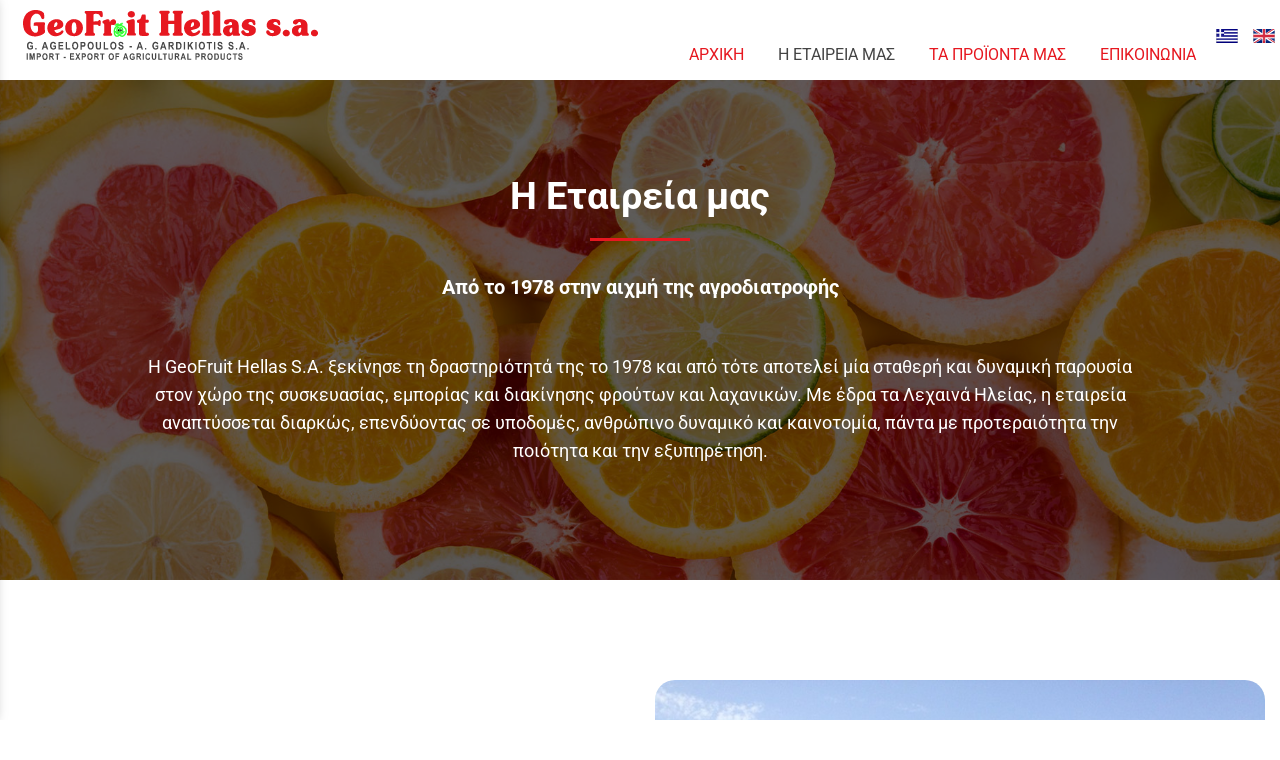

--- FILE ---
content_type: text/html; charset=utf-8
request_url: http://www.geofruit.gr/?section=11&language=el_GR&itemid1787=1894&itemid1494=1894&detail1787=1&detail1494=1
body_size: 6330
content:
<!DOCTYPE html>
<html lang="el">
<head>
	<meta http-equiv="Content-Type" content="text/html; charset=utf-8"/>
<meta name="description" content="Η GeoFruit Hellas s.a., με έδρα τα Λεχαινά Ηλείας, δραστηριοποιείται από το 1978 στη συσκευασία και εμπορία φρούτων και λαχανικών, με εξαγωγική δράση και πιστοποιημένη ποιότητα."/><meta name="keywords" content="εισαγωγές εξαγωγές, εισαγωγές γεωργικών προϊόντων, εξαγωγές γεωργικών προϊόντων, πάτρα, εισαγωγές εξαγωγές πάτρα, εισαγωγές εξαγωγές γεωργικών, εισαγωγές εξαγωγές γεωργικών προϊόντων, γεωργικά προϊόντα πάτρα, φρούτα πάτρα, εισαγωγή φρούτων, εξαγωγή φρούτων"/><meta name=viewport content="width=device-width, initial-scale=1"><meta name="theme-color" content="#e61820"/>	<style>
	@font-face {
		font-family: 'Material Icons';
		font-style: normal;
		font-weight: 400;
		src: url("/css/fonts/MaterialIcons-Regular.woff2") format('woff2');
	}
	.material-icons {
		font-family: 'Material Icons';
		font-weight: normal;
		font-style: normal;
		font-size: 24px;
		line-height: 1;
		letter-spacing: normal;
		text-transform: none;
		display: inline-block;
		white-space: nowrap;
		word-wrap: normal;
		direction: ltr;
		-webkit-font-feature-settings: 'liga';
		-webkit-font-smoothing: antialiased;
	}
	</style>
	<title>box - Η ΕΤΑΙΡΕΙΑ ΜΑΣ - Εισαγωγές - Εξαγωγές αγροτικών προϊόντων | Geofruit Hellas S.A.</title>
	<link rel="stylesheet" type="text/css" title="The Project" href="/cache/4901c913d7c21c0e972e40e36cda3b53.css"/><link rel="shortcut icon" href="/cache/files/7d8b5d63cc860626fa137c5c0ee275c71982fb2f.png" type="image/png" /><link rel="icon" href="/cache/files/7d8b5d63cc860626fa137c5c0ee275c71982fb2f.png" type="image/png" /><link rel="stylesheet" type="text/css" href="/cache/files/c28c2ccab695710907d3780270f1d8d9745490f3.css"/><meta name="google-site-verification" content="AUBhLBne3LEqWpj1kmrE9HpnaYoscN_NwCfxn7Km5Qc" /><style>#overlay1990-sticky-wrapper { width: 300px !important; }#overlay1990 { display: none; }@media (min-width: 320px) { #overlay1990 { display: block; } }</style><style>.am_1916 div.itemcontent { margin: 0; padding: 0;}</style><style>#contenttop .am_747 div.detail .photos-2002  .cloud-zoom { cursor: default; }#contenttop .am_747 div.detail .photos-2002  div.zoomtext { display: none; }#contenttop .am_747 div.detail .photos-2002  div.p_photos_main_image_detail { margin-bottom: 10px; }#contenttop .am_747 div.detail .photos-2002  div.mousetrap { display: none; }#contenttop .am_747 div.detail .photos-2002  { width: 100%; padding-right: 0; }#nowhere  { width: 100%; padding-right: 0; }#nowhere  img { width: 100%;}@media (min-width: 375px) {#contenttop .am_747 div.detail .photos-2002  div.zoomtext { display: block; }#contenttop .am_747 div.detail .photos-2002  div.p_photos_main_image_detail { margin-bottom: 0; }#contenttop .am_747 div.detail .photos-2002  div.mousetrap { display: block; }#contenttop .am_747 div.detail .photos-2002  { width: 25.510204081633%; padding-right: 30px; }}@media (min-width: 225px) {#nowhere  { width: 15.30612244898%; padding-right: 30px; }}@media (pointer: coarse) {#contenttop .am_747 div.detail .photos-2002  div.zoomtext { display: none; }#contenttop .am_747 div.detail .photos-2002  div.mousetrap { display: none; }}</style><style>#rightytop .am_747 div.detail .photos-2002  .cloud-zoom { cursor: default; }#rightytop .am_747 div.detail .photos-2002  div.zoomtext { display: none; }#rightytop .am_747 div.detail .photos-2002  div.p_photos_main_image_detail { margin-bottom: 10px; }#rightytop .am_747 div.detail .photos-2002  div.mousetrap { display: none; }#rightytop .am_747 div.detail .photos-2002  { width: 100%; padding-right: 0; }#nowhere  { width: 100%; padding-right: 0; }#nowhere  img { width: 100%;}@media (min-width: 375px) {#rightytop .am_747 div.detail .photos-2002  div.zoomtext { display: block; }#rightytop .am_747 div.detail .photos-2002  div.p_photos_main_image_detail { margin-bottom: 0; }#rightytop .am_747 div.detail .photos-2002  div.mousetrap { display: block; }#rightytop .am_747 div.detail .photos-2002  { width: 32.894736842105%; padding-right: 30px; }}@media (min-width: 225px) {#nowhere  { width: 19.736842105263%; padding-right: 30px; }}@media (pointer: coarse) {#rightytop .am_747 div.detail .photos-2002  div.zoomtext { display: none; }#rightytop .am_747 div.detail .photos-2002  div.mousetrap { display: none; }}</style><style>#rightyl .am_747 div.detail .photos-2002  .cloud-zoom { cursor: default; }#rightyl .am_747 div.detail .photos-2002  div.zoomtext { display: none; }#rightyl .am_747 div.detail .photos-2002  div.p_photos_main_image_detail { margin-bottom: 10px; }#rightyl .am_747 div.detail .photos-2002  div.mousetrap { display: none; }#rightyl .am_747 div.detail .photos-2002  { width: 100%; padding-right: 0; }#nowhere  { width: 100%; padding-right: 0; }#nowhere  img { width: 100%;}@media (min-width: 375px) {#rightyl .am_747 div.detail .photos-2002  div.zoomtext { display: block; }#rightyl .am_747 div.detail .photos-2002  div.p_photos_main_image_detail { margin-bottom: 0; }#rightyl .am_747 div.detail .photos-2002  div.mousetrap { display: block; }#rightyl .am_747 div.detail .photos-2002  { width: 46.296296296296%; padding-right: 30px; }}@media (min-width: 225px) {#nowhere  { width: 27.777777777778%; padding-right: 30px; }}@media (pointer: coarse) {#rightyl .am_747 div.detail .photos-2002  div.zoomtext { display: none; }#rightyl .am_747 div.detail .photos-2002  div.mousetrap { display: none; }}</style><style>#contenttop .am_747 div.detail .photos-2002  .cloud-zoom { cursor: default; }#contenttop .am_747 div.detail .photos-2002  div.zoomtext { display: none; }#contenttop .am_747 div.detail .photos-2002  div.p_photos_main_image_detail { margin-bottom: 10px; }#contenttop .am_747 div.detail .photos-2002  div.mousetrap { display: none; }#contenttop .am_747 div.detail .photos-2002  { width: 100%; padding-right: 0; }#nowhere  { width: 100%; padding-right: 0; }#nowhere  img { width: 100%;}@media (min-width: 375px) {#contenttop .am_747 div.detail .photos-2002  div.zoomtext { display: block; }#contenttop .am_747 div.detail .photos-2002  div.p_photos_main_image_detail { margin-bottom: 0; }#contenttop .am_747 div.detail .photos-2002  div.mousetrap { display: block; }#contenttop .am_747 div.detail .photos-2002  { width: 25.510204081633%; padding-right: 30px; }}@media (min-width: 225px) {#nowhere  { width: 15.30612244898%; padding-right: 30px; }}@media (pointer: coarse) {#contenttop .am_747 div.detail .photos-2002  div.zoomtext { display: none; }#contenttop .am_747 div.detail .photos-2002  div.mousetrap { display: none; }}</style><style>#rightytop .am_747 div.detail .photos-2002  .cloud-zoom { cursor: default; }#rightytop .am_747 div.detail .photos-2002  div.zoomtext { display: none; }#rightytop .am_747 div.detail .photos-2002  div.p_photos_main_image_detail { margin-bottom: 10px; }#rightytop .am_747 div.detail .photos-2002  div.mousetrap { display: none; }#rightytop .am_747 div.detail .photos-2002  { width: 100%; padding-right: 0; }#nowhere  { width: 100%; padding-right: 0; }#nowhere  img { width: 100%;}@media (min-width: 375px) {#rightytop .am_747 div.detail .photos-2002  div.zoomtext { display: block; }#rightytop .am_747 div.detail .photos-2002  div.p_photos_main_image_detail { margin-bottom: 0; }#rightytop .am_747 div.detail .photos-2002  div.mousetrap { display: block; }#rightytop .am_747 div.detail .photos-2002  { width: 32.894736842105%; padding-right: 30px; }}@media (min-width: 225px) {#nowhere  { width: 19.736842105263%; padding-right: 30px; }}@media (pointer: coarse) {#rightytop .am_747 div.detail .photos-2002  div.zoomtext { display: none; }#rightytop .am_747 div.detail .photos-2002  div.mousetrap { display: none; }}</style><style>#rightyl .am_747 div.detail .photos-2002  .cloud-zoom { cursor: default; }#rightyl .am_747 div.detail .photos-2002  div.zoomtext { display: none; }#rightyl .am_747 div.detail .photos-2002  div.p_photos_main_image_detail { margin-bottom: 10px; }#rightyl .am_747 div.detail .photos-2002  div.mousetrap { display: none; }#rightyl .am_747 div.detail .photos-2002  { width: 100%; padding-right: 0; }#nowhere  { width: 100%; padding-right: 0; }#nowhere  img { width: 100%;}@media (min-width: 375px) {#rightyl .am_747 div.detail .photos-2002  div.zoomtext { display: block; }#rightyl .am_747 div.detail .photos-2002  div.p_photos_main_image_detail { margin-bottom: 0; }#rightyl .am_747 div.detail .photos-2002  div.mousetrap { display: block; }#rightyl .am_747 div.detail .photos-2002  { width: 46.296296296296%; padding-right: 30px; }}@media (min-width: 225px) {#nowhere  { width: 27.777777777778%; padding-right: 30px; }}@media (pointer: coarse) {#rightyl .am_747 div.detail .photos-2002  div.zoomtext { display: none; }#rightyl .am_747 div.detail .photos-2002  div.mousetrap { display: none; }}</style><style>#contenttop .am_747 div.detail .photos-2002  .cloud-zoom { cursor: default; }#contenttop .am_747 div.detail .photos-2002  div.zoomtext { display: none; }#contenttop .am_747 div.detail .photos-2002  div.p_photos_main_image_detail { margin-bottom: 10px; }#contenttop .am_747 div.detail .photos-2002  div.mousetrap { display: none; }#contenttop .am_747 div.detail .photos-2002  { width: 100%; padding-right: 0; }#nowhere  { width: 100%; padding-right: 0; }#nowhere  img { width: 100%;}@media (min-width: 375px) {#contenttop .am_747 div.detail .photos-2002  div.zoomtext { display: block; }#contenttop .am_747 div.detail .photos-2002  div.p_photos_main_image_detail { margin-bottom: 0; }#contenttop .am_747 div.detail .photos-2002  div.mousetrap { display: block; }#contenttop .am_747 div.detail .photos-2002  { width: 25.510204081633%; padding-right: 30px; }}@media (min-width: 225px) {#nowhere  { width: 15.30612244898%; padding-right: 30px; }}@media (pointer: coarse) {#contenttop .am_747 div.detail .photos-2002  div.zoomtext { display: none; }#contenttop .am_747 div.detail .photos-2002  div.mousetrap { display: none; }}</style><style>#rightytop .am_747 div.detail .photos-2002  .cloud-zoom { cursor: default; }#rightytop .am_747 div.detail .photos-2002  div.zoomtext { display: none; }#rightytop .am_747 div.detail .photos-2002  div.p_photos_main_image_detail { margin-bottom: 10px; }#rightytop .am_747 div.detail .photos-2002  div.mousetrap { display: none; }#rightytop .am_747 div.detail .photos-2002  { width: 100%; padding-right: 0; }#nowhere  { width: 100%; padding-right: 0; }#nowhere  img { width: 100%;}@media (min-width: 375px) {#rightytop .am_747 div.detail .photos-2002  div.zoomtext { display: block; }#rightytop .am_747 div.detail .photos-2002  div.p_photos_main_image_detail { margin-bottom: 0; }#rightytop .am_747 div.detail .photos-2002  div.mousetrap { display: block; }#rightytop .am_747 div.detail .photos-2002  { width: 32.894736842105%; padding-right: 30px; }}@media (min-width: 225px) {#nowhere  { width: 19.736842105263%; padding-right: 30px; }}@media (pointer: coarse) {#rightytop .am_747 div.detail .photos-2002  div.zoomtext { display: none; }#rightytop .am_747 div.detail .photos-2002  div.mousetrap { display: none; }}</style><style>#rightyl .am_747 div.detail .photos-2002  .cloud-zoom { cursor: default; }#rightyl .am_747 div.detail .photos-2002  div.zoomtext { display: none; }#rightyl .am_747 div.detail .photos-2002  div.p_photos_main_image_detail { margin-bottom: 10px; }#rightyl .am_747 div.detail .photos-2002  div.mousetrap { display: none; }#rightyl .am_747 div.detail .photos-2002  { width: 100%; padding-right: 0; }#nowhere  { width: 100%; padding-right: 0; }#nowhere  img { width: 100%;}@media (min-width: 375px) {#rightyl .am_747 div.detail .photos-2002  div.zoomtext { display: block; }#rightyl .am_747 div.detail .photos-2002  div.p_photos_main_image_detail { margin-bottom: 0; }#rightyl .am_747 div.detail .photos-2002  div.mousetrap { display: block; }#rightyl .am_747 div.detail .photos-2002  { width: 46.296296296296%; padding-right: 30px; }}@media (min-width: 225px) {#nowhere  { width: 27.777777777778%; padding-right: 30px; }}@media (pointer: coarse) {#rightyl .am_747 div.detail .photos-2002  div.zoomtext { display: none; }#rightyl .am_747 div.detail .photos-2002  div.mousetrap { display: none; }}</style>		<!-- HTML5 Shim and Respond.js IE8 support of HTML5 elements and media
	     queries -->
	<!-- WARNING: Respond.js doesn't work if you view the page via file://
	-->
	<!--[if lt IE 9]>
	<script src="/javascript/html5shiv.min.js"></script>
	<script src="/javascript/respond.min.js"></script>
	<![endif]-->
</head>
<body class="itemdetail itemdetail notloggedin">
	<div id="loading">Loading...</div>
	<div id="mobile-header" class="mobile-header">
		<button class="js-menu-show header__menu-toggle material-icons">menu</button>
				<a class="mobile-header-startlink" href="/">&nbsp;<span style="display: none;">Start Page</span></a>
		<div class="amodule am_2071" id="am_2071"><div class="langchooser"><div class="langlist"><ul><li class="active"><a href="/?section=11&amp;language=el_GR&amp;itemid1787=1894&amp;itemid1494=1894&amp;detail1787=1&amp;detail1494=1&amp;tmpvars%5B2071%5D%5Baction%5D=set_lang&amp;tmpvars%5B2071%5D%5Blanguage%5D=el_GR"><img alt="Ελληνικά" src="/cache/files/92815e75bd507e7c1372c3739dafb88f019385fe.png"/> <span class="langtext">Ελληνικά</span></a></li><li class="inactive"><a href="/?section=11&amp;language=el_GR&amp;itemid1787=1894&amp;itemid1494=1894&amp;detail1787=1&amp;detail1494=1&amp;tmpvars%5B2071%5D%5Baction%5D=set_lang&amp;tmpvars%5B2071%5D%5Blanguage%5D=en_US"><img alt="English" src="/cache/files/0815eb21fedf1b8df53cba6fe8cc6eb38d5f927f.png"/> <span class="langtext">English</span></a></li></ul></div></div></div>	</div>
	<aside class="js-side-nav side-nav">
	<nav class="js-side-nav-container side-nav__container">
		<header class="side-nav__header">
		<button class="js-menu-hide side-nav__hide material-icons">close</button>
		<span>
		Εισαγωγές - Εξαγωγές αγροτικών προϊόντων | Geofruit Hellas S.A.		</span>
		</header>
		<div class="side-nav__abovecontent">
				</div>
		<div class="side-nav__content">
		<div class="amodule am_1930" id="am_1930">	<div class="side-nav_menu">
<ul  id="treemenu_m1930_parent_734">
<li class="inactive nochilds"><a title=""  class="inactive nochilds" href="/"><span>ΑΡΧΙΚΗ</span></a></li>
<li class="active nochilds"><a title=""  class="active nochilds" href="/%CE%B5%CF%84%CE%B1%CE%B9%CF%81%CE%AF%CE%B1"><span>Η ΕΤΑΙΡΕΙΑ ΜΑΣ</span></a></li>
<li class="inactive nochilds"><a title=""  class="inactive nochilds" href="/?section=629&amp;language=el_GR"><span>ΤΑ ΠΡΟΪΟΝΤΑ ΜΑΣ</span></a></li>
<li class="inactive nochilds"><a title=""  class="inactive nochilds" href="/%CE%B5%CF%80%CE%B9%CE%BA%CE%BF%CE%B9%CE%BD%CF%89%CE%BD%CE%AF%CE%B1"><span>ΕΠΙΚΟΙΝΩΝΙΑ</span></a></li></ul>	</div>
</div>		</div>
		<div class="side-nav__footer">
		<div class="amodule am_1931" id="am_1931"><div class="langchooser">				<form method="post" action="/?section=11&amp;language=el_GR&amp;itemid1787=1894&amp;itemid1494=1894&amp;detail1787=1&amp;detail1494=1">
				<div>
				<input type="hidden" name="moduleid" value="1931"/>
				<input type="hidden" name="action" value="set_lang"/>
<label for="auto1298419446">Language: </label>				<select id="auto1298419446" onchange="submit();" name="language">
<option selected="selected" value="el_GR">Ελληνικά</option><option  value="en_US">English</option>				</select>
				</div>
				</form>
				<div style="display: none">Language selection: <a href="/?section=11&amp;language=el_GR&amp;itemid1787=1894&amp;itemid1494=1894&amp;detail1787=1&amp;detail1494=1">Ελληνικά</a> <a href="/?section=11&amp;language=en_US&amp;itemid1787=1894&amp;itemid1494=1894&amp;detail1787=1&amp;detail1494=1">English</a> </div></div></div>		</div>
	</nav>
	</aside>
	<div id="thewhole">
	<div id="innerwhole">
	<div id="container">
	<div id="innercontainer">
		<div id="abovetopbanner">
		<div id="innerabovetopbanner">
				<div style="clear: both;"></div>
		</div>
		</div>
			<div id="topbanner">
			<div id="innertopbanner">
			<div class="amodule am_1513" id="am_1513"><div class="langchooser"><div class="langlist"><ul><li class="active"><a href="/?section=11&amp;language=el_GR&amp;itemid1787=1894&amp;itemid1494=1894&amp;detail1787=1&amp;detail1494=1&amp;tmpvars%5B1513%5D%5Baction%5D=set_lang&amp;tmpvars%5B1513%5D%5Blanguage%5D=el_GR"><img alt="Ελληνικά" src="/cache/files/92815e75bd507e7c1372c3739dafb88f019385fe.png"/> </a></li><li class="inactive"><a href="/?section=11&amp;language=el_GR&amp;itemid1787=1894&amp;itemid1494=1894&amp;detail1787=1&amp;detail1494=1&amp;tmpvars%5B1513%5D%5Baction%5D=set_lang&amp;tmpvars%5B1513%5D%5Blanguage%5D=en_US"><img alt="English" src="/cache/files/0815eb21fedf1b8df53cba6fe8cc6eb38d5f927f.png"/> </a></li></ul></div></div></div><div class="amodule am_1514" id="am_1514"></div><div class="amodule am_1990" id="am_1990"><div id="overlay1990" style="width: 300px; height: 50px; margin-top: 10px; margin-left: 20px; margin-right: 0px;top: 0;" class="overlay logo c-newlogo"><a  href="/"><span class="hidden">/</span></a></div></div>			</div>
			</div>
		<div id="abovetopmenu">
				</div>
			<div id="topmenu">
			<div id="innertopmenu">
			<div class="amodule am_10" id="am_10">	<div class="horizmenu topmenu">
<ul  id="treemenu_m10_parent_734">
<li class="inactive nochilds"><a title=""  class="inactive nochilds" href="/"><span>ΑΡΧΙΚΗ</span></a></li>
<li class="active nochilds"><a title=""  class="active nochilds" href="/%CE%B5%CF%84%CE%B1%CE%B9%CF%81%CE%AF%CE%B1"><span>Η ΕΤΑΙΡΕΙΑ ΜΑΣ</span></a></li>
<li class="inactive nochilds"><a title=""  class="inactive nochilds" href="/?section=629&amp;language=el_GR"><span>ΤΑ ΠΡΟΪΟΝΤΑ ΜΑΣ</span></a></li>
<li class="inactive nochilds"><a title=""  class="inactive nochilds" href="/%CE%B5%CF%80%CE%B9%CE%BA%CE%BF%CE%B9%CE%BD%CF%89%CE%BD%CE%AF%CE%B1"><span>ΕΠΙΚΟΙΝΩΝΙΑ</span></a></li></ul>	</div>
</div>			<div class="topmenuclearing"></div>
			</div>
			</div>
			<div id="belowtopmenu">
			<div class="amodule am_453" id="am_453"></div><div class="amodule am_1916" id="am_1916"></div>			</div>
		<div id="abovecontent"><div id="innerabovecontent"></div></div>
		<div id="content" class="threecolumns">
		<div id="innercontent">
	<div id="sidebar"></div>
			<div id="contenttop" class="threecolumnstop">
			<div class="amodule am_1509" id="am_1509">		<div class="statuscont">
		<div onclick="this.style.display='none'" onkeypress="this.style.display='none'" tabindex="0" style="display: none;" class="statusmsg" id="statusid">
		<div class="statusclose">
			<span class="fa fa-close"></span>
		</div>
		<div class="statusinner">
		</div>
		</div>
				</div>
</div><div class="amodule am_1510" id="am_1510"></div><div class="amodule am_525" id="am_525"></div><div class="amodule am_746" id="am_746"><div class="htmlbox"><div class="htmlboxcontent" id="mod746content11"><section id="top">
<div class="c-top-header" style="background-image: url('/cache/files/859d9904d6f813877ac936ed8a5be0659a349137.jpg');">
<div class="c-title-boxy">
<h2 class="c-main-title">Η Εταιρεία μας</h2>
<p class="c-subtitle">Από το 1978 στην αιχμή της αγροδιατροφής</p>
</div>
<div class="c-header-text">
<p>Η GeoFruit Hellas S.A. ξεκίνησε τη δραστηριότητά της το 1978 και από τότε αποτελεί μία σταθερή και δυναμική παρουσία στον χώρο της συσκευασίας, εμπορίας και διακίνησης φρούτων και λαχανικών. Με έδρα τα Λεχαινά Ηλείας, η εταιρεία αναπτύσσεται διαρκώς, επενδύοντας σε υποδομές, ανθρώπινο δυναμικό και καινοτομία, πάντα με προτεραιότητα την ποιότητα και την εξυπηρέτηση.</p>
</div>
</div>
</section>
<section id="facilities">
<div class="container-fluid">
<div class="row row-eq-height-md">
<div class="col-md-6">
<div class="c-vertical-align">
<div class="c-title-boxy">
<h2 class="c-main-title">Οι εγκαταστάσεις μας</h2>
<p class="c-subtitle">Κέντρο Logistics και επεξεργασίας φρέσκων προϊόντων</p>
</div>
<p>Στον ιδιόκτητο χώρο της GeoFruit Hellas λειτουργούν εγκαταστάσεις άνω των 5.300 τ.μ., που περιλαμβάνουν διαλογητήρια, συσκευαστήρια, ψυγεία, αποθηκευτικούς χώρους και ράμπες φόρτωσης. Κάθε στάδιο από τη συγκομιδή έως την αποστολή σχεδιάζεται και εκτελείται με απόλυτη συνέπεια και τεχνολογική υποστήριξη, διασφαλίζοντας τη φρεσκάδα και την ακεραιότητα των προϊόντων.</p>
</div>
</div>
<div class="col-md-6">
<div class="c-border-image"><img src="/cache/files/7d5ee600b5624023ebbb799eed5b2e1e4ccb2f42.jpg" alt="" width="100%" /></div>
</div>
</div>
</div>
</section>
<section id="logistics">
<div class="container-fluid">
<div class="row row-eq-height-md">
<div class="col-md-6 col-md-push-6">
<div class="c-vertical-align">
<div class="c-title-boxy">
<h2 class="c-main-title">Δραστηριότητες &amp; Εμπόριο</h2>
<p class="c-subtitle">Από την ελληνική γη - σε κάθε γωνιά της Ευρώπης</p>
</div>
<p>Η εταιρεία δραστηριοποιείται τόσο στην εξαγωγή φρούτων και λαχανικών σε περισσότερες από 12 χώρες, όσο και στην εισαγωγή προϊόντων από την Ευρώπη, καλύπτοντας πλήρως τις ανάγκες των συνεργατών της. Με ευέλικτο δίκτυο διακίνησης, διασφαλίζει σταθερή ροή ποιοτικών προϊόντων καθ’ όλη τη διάρκεια του έτους.</p>
</div>
</div>
<div class="col-md-6 col-md-pull-6">
<div class="c-border-image"><img src="/cache/files/53207e42e10246f5985f108de0ecf70310d456b4.jpg" alt="" width="100%" /></div>
</div>
</div>
</div>
</section>
<section id="photos">
<div class="c-gallery">
<div class="c-gallery-image"><img src="/cache/files/0d8cc3312572351e93b362b2485fa37cf63a7cbd.jpg" alt="" width="100" height="75" /></div>
<div class="c-gallery-image"><img src="/cache/files/24e923098212040cd581b6a26182c5ae64d88f9f.jpg" alt="" width="100" height="75" /></div>
<div class="c-gallery-image"><img src="/cache/files/7d5ee600b5624023ebbb799eed5b2e1e4ccb2f42.jpg" alt="" width="100" height="75" /></div>
<div class="c-gallery-image"><img src="/cache/files/efa8f6cb80cd4d8c9ccc5184a597c34d69c412c7.jpg" alt="" width="100" height="75" /></div>
<div class="c-gallery-image"><img src="/cache/files/30f93eb17dbb6870bfbab03a16d922ed47b29436.jpg" alt="" width="100" height="75" /></div>
<div class="c-gallery-image"><img src="/cache/files/5f43772ef76cb571a17551306e4af77bda0d1191.jpg" alt="" width="100" height="75" /></div>
<div class="c-gallery-image"><img src="/cache/files/f7774ee43bc5c003311cfdaa91ee5c3a57ee4911.jpg" alt="" width="100" height="75" /></div>
<div class="c-gallery-image"><img src="/cache/files/6d7f2efb8d7879156015077f0fc5cb9ffa6bd7d6.jpg" alt="" width="100" height="75" /></div>
<div class="c-gallery-image"><img src="/cache/files/53207e42e10246f5985f108de0ecf70310d456b4.jpg" alt="" width="100" height="75" /></div>
<div class="c-gallery-image"><img src="/cache/files/23979fd540c4deafc865e19c4200f771e87039b1.jpg" alt="" width="100" height="75" /></div>
</div>
</section>
<section id="certifications">
<div class="c-cert-container">
<div class="c-title-boxy">
<h2 class="c-main-title">Πιστοποιήσεις</h2>
<p class="c-subtitle">Τυποποίηση με διαφάνεια &amp; διεθνή αναγνώριση</p>
<p>Η GeoFruit Hellas λειτουργεί με βάση αυστηρά πρότυπα ποιότητας και ασφάλειας τροφίμων, διαθέτοντας πιστοποιήσεις GLOBALG.A.P., ISO 9001, ISO 22000 και IFS. Οι διαδικασίες μας είναι απόλυτα ευθυγραμμισμένες με την εθνική και ευρωπαϊκή νομοθεσία, προσφέροντας εγγυημένη ποιότητα, ιχνηλασιμότητα και ασφάλεια σε κάθε φορτίο.</p>
</div>
<div class="container-fluid">
<div class="row">
<div class="col-md-3">
<div class="c-certification-logo"><img src="/cache/files/2ca62bf3ddabf3635b31211cf92d8d233a1d0f2f.jpg" alt="" width="100" height="117" /></div>
</div>
<div class="col-md-3">
<div class="c-certification-logo"><img src="/cache/files/c6d2b3eff70896764fb221c487e67cf44f13f412.jpg" alt="" width="100" height="123" /></div>
</div>
<div class="col-md-3">
<div class="c-certification-logo"><img src="/cache/files/b6f35845ce876344cb0f9d7b073be269c1346dad.jpg" alt="" width="100" height="118" /></div>
</div>
<div class="col-md-3">
<div class="c-certification-logo"><img src="/cache/files/170c0699b36568dfe3c446ad4587e6eb831cd91c.jpg" alt="" width="100" height="52" /></div>
</div>
</div>
</div>
</div>
</section></div></div></div><div class="amodule am_747" id="am_747"></div><div class="amodule am_748" id="am_748"></div>			</div>
			<div style="clear: both;" id="contentbottom">
			</div>
		</div> <!-- innercontent -->
		</div> <!-- content or popupcontent -->
		<div style="clear: both;" id="belowcontent">
		</div>
	</div> <!-- innercontainer -->
	</div> <!-- container -->
		<div style="clear: both;" id="belowsite">
		<div id="innerbelowsite">
<div class="amodule am_1902" id="am_1902"><div class="htmlbox"><div class="htmlboxcontent" id="mod1902content0"><section id="footer">
<div class="container-fluid">
<div class="row">
<div class="col-md-3">
<div class="c-footer-logo"><img src="/cache/files/d192b9dc27dfef3f11f197dd8b208c72ad55a29b.svg" alt="" width="100%" /></div>
</div>
<div class="col-md-4">
<p class="c-footer-title">Πληροφορίες</p>
<div class="c-info-boxy">
<p><span><span class="c-info-icon"><img src="/cache/files/adbe92e00b3c08e32c6ac5c92e7a723e3a628dbf.svg" alt="" width="30" height="30" /></span> Διεύθυνση: 61ο χμ. Ν.Ε.Ο. Πατρών - Πύργου, Λεχαινά, Πύργος, Τ.Κ. 27053</span></p>
<p><span><span class="c-info-icon"><img src="/cache/files/5093dd8f7a2b73016878e3747efc5b0d40d2dd7c.svg" alt="" width="30" height="30" /></span> Τηλέφωνο:</span> <a href="tel:+302623024340"> 26230 24340</a></p>
<p><span><span class="c-info-icon"><img src="/cache/files/934421e637aec422c8ad43f4143b7e19a518e1a3.svg" alt="" width="30" height="30" /></span> Email:</span> <a href="mailto:geofruit@otenet.gr"> geofruit@otenet.gr</a></p>
</div>
</div>
<div class="col-md-3">
<p class="c-footer-title">Quick links</p>
<p><a href="#"> Η Εταιρεία</a></p>
<p><a href="#"> Εγκαταστάσεις</a></p>
<p><a href="#"> Προϊόντα</a></p>
<p><a href="#"> Πιστοποιήσεις</a></p>
<p><a href="#"> Επικοινωνία</a></p>
</div>
<div class="col-md-2">
<p class="c-footer-title">Follow us</p>
<div class="c-social-icons">
<p><a href="#"><span class="c-social-icon"><img src="/cache/files/d283ca5468f0b438e0a81d7bcf20af4d27afaa71.svg" alt="" width="30" height="30" /></span></a></p>
<p><a href="#"><span class="c-social-icon"><img src="/cache/files/eab26a883e9f37bfa8b3c89ef46056f773bcd1b0.svg" alt="" width="30" height="30" /></span></a></p>
</div>
</div>
</div>
</div>
</section></div></div></div><div class="amodule am_1991" id="am_1991"><div class="htmlbox"><div class="htmlboxcontent" id="mod1991content0"></div></div></div><div class="amodule am_1992" id="am_1992"><div class="htmlbox"><div class="htmlboxcontent" id="mod1992content0"></div></div></div><div class="amodule am_2112" id="am_2112"><div class="htmlbox"><div class="htmlboxcontent" id="mod2112content0"></div></div></div><div class="amodule am_2129" id="am_2129"><div class="htmlbox"><div class="htmlboxcontent" id="mod2129content0"></div></div></div><div class="amodule am_2175" id="am_2175"><div class="htmlbox"><div class="htmlboxcontent" id="mod2175content0"></div></div></div><div class="amodule am_2176" id="am_2176"></div>		</div>
		</div>
<div id="copyinfo">
<div id="innercopyinfo">
	<div id="copyleft">
		Copyright &copy; 2025 Εισαγωγές - Εξαγωγές αγροτικών προϊόντων | Geofruit Hellas S.A.	</div>
	<div id="copyright">
		<a href="https://www.newmediasoft.gr">
		Κατασκευή Ιστοσελίδων New Media Soft		</a>
	</div>
	<div id="copyinfobottom">
        <div class="amodule am_1938" id="am_1938"></div>	</div>
</div>
</div>
	</div> <!-- innerwhole -->
	</div> <!-- thewhole -->
<div class="hidden"><script src="/cache/75a8761308b6d3fb71ce7ae4ba51d5c0.js"> </script><script src="/cache/files/6fc541dabd5c4f5f711cae0ba64f6282212417fb.js"></script><script>	netsystem_init();
	$("form").submit(function(e){
		if (!$(this).checkValidity()) {
			alert('Παρακαλώ συμπληρώστε όλα τα απαραίτητα πεδία!');
			e.preventDefault();
		}
	});
	try {
	if (window.self === window.top && $(window).width() > 767)
		skrollr.init({mobileCheck: function() {return false;}});
	} catch {}
</script></div></body>
</html>


--- FILE ---
content_type: text/css
request_url: http://www.geofruit.gr/cache/files/c28c2ccab695710907d3780270f1d8d9745490f3.css
body_size: 1718
content:
.c-mybigproject {
    font-size: 1em;
}
@media (max-width: 768px) {
    .c-mybigproject {
        font-size: 0.8em;
    }
}

.c-belowsitetitle{
font-size: 1.4em;
font-weight: 300;
line-height: 1em;
color: #6fb513;
text-align: center;
}
.c-belowsitetext{
font-size: 1em;
font-weight: 300;
margin-bottom: 0px;
line-height: 1em;
text-align: center;
}

#contenttop h2.c-main-title {
   font-weight: bold;
   font-size: 3vw;
   border: 0;
   position: relative;
    padding-top: 0;
    margin-top: 0;
}

#contenttop h2.c-main-title::after {
    content: '';
    display: block;
    width: 100px;
    height: 3px;
    background-color: #e61820;
    margin: 0 auto;
    margin-top: 20px;
}

#contenttop h1.pagetitle {
    font-size: 30px;
    font-weight: bold;
    border: 0px;
}


#contenttop h1.pagetitle::after {
    content: '';
    display: block;
    width: 100px;
    height: 3px;
    background-color: #e61820;
    margin: 0 auto;
    margin-top: 20px;
}

.c-title-boxy {
    margin-bottom: 50px;
}

.c-subtitle {
   font-size: 20px;
   max-width: 800px;
   margin: 0 auto;
   text-align: center;
}

.c-button {
    display: inline-block;
    background-color: #e61820;
    color: white;
    font-size: 16px;
    font-weight: bold;
    padding: 15px 20px;
    text-decoration: none;
    border-radius: 10px;
}


.c-vertical-align {
    height: 100%;
    display: flex;
    flex-direction: column;
    justify-content: center;
    align-items: center;
}

/* FOOTER */

.c-footer-title {
    font-size: 1.4em;
    font-weight: bold;
    position: relative;
margin-bottom: 15px;
}

.c-footer-title::after {
    content: '';
    display: block;
    background-color: #e61820;
    width: 50px;
    height: 3px;
    margin-top: 5px;
}

#belowsite p {
margin-bottom: 10px;
} 

#belowsite a {
   text-decoration: none;
   position: relative;
   display: inline-block;
   overflow: hidden;
}

#belowsite a::after {
   content: '';
   width: 100%;
   height: 1px;
   background-color: #e61820;
   position: absolute;
   left: -100%;
   bottom: 0;
   transition: 0.3s;
}

#belowsite a:hover::after {
   left: 0%;
}

.c-info-boxy p {
    display: flex;
    flex-direction: row;
    flex-wrap: wrap;
    align-items: center;
    gap: 5px;
}

#belowsite a {
   text-decoration: none;
   position: relative;
   display: inline-block;
   overflow: hidden;
}

.c-social-icon {
    display: inline-block;
    background-color: #e4181f;
    padding: 10px;
    border-radius: 50%;
    box-sizing: border-box;
}

#belowsite .c-social-icons a::after {
    display: none;
}

#belowsite .c-social-icons p {
    display: inline-block;
}

#footer {
   max-width: 1440px;
   margin: 0 auto;
}

.c-top-header {
    min-height: 500px;
    background-size: cover;
    background-repeat: no-repeat;
    background-position: center;
   position: relative;
    display: flex;
    flex-direction: column;
    justify-content: center;
    color: white;
}
.c-top-header::before {
    content: '';
    display: block;
    position: absolute;
    top: 0;
    left: 0;
    bottom: 0;
    right: 0;
   background-color: black;
    opacity: 0.6;
}

.c-top-header .c-title-boxy {
    position: relative;
    z-index: 2;
}

.c-header-text {
    max-width: 1000px;
    margin: 0 auto;
    font-size: 18px;
    text-align: center;
   position: relative;
    z-index: 3;
}

#contenttop #top h2.c-main-title {
    color: white;
}

.c-title-boxy .c-subtitle {
    font-weight: bold
}

.c-border-image img {
    border-radius: 20px;
}

#belowsite {
    border-top: 1px solid #e4181f;
}


.contactform .submit button {
display: inline-block;
    padding: 15px 25px;
    background-color: #e61820;
    border-radius: 10px;
    border: 0;
    color: white;
    font-weight: bold;
}

.contactform {
    background-color: #f1f1f1;
    padding: 50px;
    border-radius: 20px;
}

div.contactform form p {
    width: 100%;
    box-sizing: border-box;
}

#contenttop div.contactform h2 {
   font-weight: bold;
   font-size: 30px;
   border: 0;
   position: relative;
    padding-top: 0;
    margin-top: 0;
}


.contactform p.required input, .contactform p.notrequired input, .contactform p.required textarea {
    border: 0px solid #999999;
    border-bottom: 1px solid #999999;
    background-color: transparent;
width: 100%;
}.c-newlogo {
    background-image: url('/cache/files/d192b9dc27dfef3f11f197dd8b208c72ad55a29b.svg');
    background-position: center;
    background-size: contain;
background-repeat: no-repeat;
}


a.mobile-header-startlink {
    background-image: url('/cache/files/d192b9dc27dfef3f11f197dd8b208c72ad55a29b.svg');
    background-position: center;
    background-size: contain;
background-repeat: no-repeat;
width: 220px;
    transform: translate(-50%, 0%);
}

.side-nav__header {
    background-color: white;
    background-image: url('/cache/files/d192b9dc27dfef3f11f197dd8b208c72ad55a29b.svg') !important;
    color: #333;
    background-repeat: no-repeat;
    background-position: 50% 50%;
    background-size: contain;
    margin-left: 8vh;
    margin-right: 8vh;
}.c-newsletter {
padding-top: 100px;
padding-bottom: 100px;
width: 60%;
margin: auto;
}

.c-newsletter form {
    margin: auto;
}

.c-newsletter form label {
    display: block;
    margin-bottom: 20px;
    text-align: center;
    font-size: 1.4em;
    font-weight: 800;
font-family: 'Manrope', sans-serif;
}

.c-newsletter form input {
    padding: 10px;
    border: 2px solid #d3d3d3;
    border-radius: 5px;
    text-align: center;
    width: 100%;
    box-sizing: border-box;
}


.c-newsletter form input:focus-visible {
outline: none;
    box-shadow: 0px 0px 10px rgb(0 0 0 / 20%);
}

.c-newsletter form input::placeholder {
color: #d1d1d5;
font-size: 14px;
}

.c-newsletter form .submit {
margin-top: 20px;
text-align: center;
}

.c-newsletter form .submit button {
    font-size: 14px;
    font-weight: 400;
    padding: 20px 25px;
    color: white;
    background-color: #595959;
    transition: 0.3s;
    letter-spacing: 1px;
    border-radius: 3px;
    border-color: transparent;
    min-width: 170px;
}

.c-newsletter form .submit button:hover {
color: white;
background-color: #e0751b;
}

@media only screen and (max-width: 768px) {
.c-newsletter {
width: 90%;
}
}#facilities {
   padding: 100px 0;
    max-width: 1440px;
    margin: 0 auto;
}

#logistics {
   padding: 100px 0;
    max-width: 1440px;
    margin: 0 auto;
   background-color: #f1f1f1;
    border-radius: 20px;
}

.c-gallery-image img {
    width: 100%;
    height: auto;
    padding: 10px;
    box-sizing: border-box;
    border-radius: 30px;
}

#photos {
    padding-top: 80px;
    padding-bottom: 80px;
}


#certifications {
   background-color: #f1f1f1;
   padding: 100px 0;

}

.c-cert-container {
    max-width: 800px;
    margin: 0 auto;
    text-align: center;
}

.c-certification-logo {
    background-color: white;
    padding: 20px;
    border-radius: 20px;
    display: inline-block;
}

.c-certification-logo img {
    width: 100px;
    height: 100px;
    object-fit: contain;
}

--- FILE ---
content_type: image/svg+xml
request_url: http://www.geofruit.gr/cache/files/934421e637aec422c8ad43f4143b7e19a518e1a3.svg
body_size: 574
content:
<?xml version="1.0" encoding="UTF-8"?>
<svg id="Layer_1" xmlns="http://www.w3.org/2000/svg" version="1.1" viewBox="0 0 24 24">
  <!-- Generator: Adobe Illustrator 29.3.1, SVG Export Plug-In . SVG Version: 2.1.0 Build 151)  -->
  <defs>
    <style>
      .st0 {
        fill: #e4181f;
      }
    </style>
  </defs>
  <path class="st0" d="M4.2,20.5c-.7,0-1.4-.3-1.9-.8s-.8-1.1-.8-1.9V6.2c0-.7.3-1.4.8-1.9s1.1-.8,1.9-.8h15.7c.7,0,1.4.3,1.9.8.5.5.8,1.1.8,1.9v11.7c0,.7-.3,1.4-.8,1.9-.5.5-1.1.8-1.9.8,0,0-15.7,0-15.7,0ZM12,13.6l7.8-5v-2.4l-7.8,5-7.8-5v2.4s7.8,5,7.8,5Z"/>
</svg>

--- FILE ---
content_type: image/svg+xml
request_url: http://www.geofruit.gr/cache/files/d192b9dc27dfef3f11f197dd8b208c72ad55a29b.svg
body_size: 23364
content:
<?xml version="1.0" encoding="UTF-8"?>
<svg id="Layer_2" xmlns="http://www.w3.org/2000/svg" version="1.1" viewBox="0 0 417.7 70.7">
  <!-- Generator: Adobe Illustrator 29.3.1, SVG Export Plug-In . SVG Version: 2.1.0 Build 151)  -->
  <defs>
    <style>
      .st0, .st1, .st2 {
        stroke: #32ff32;
      }

      .st0, .st2 {
        stroke-miterlimit: 10;
      }

      .st0, .st3 {
        fill: #32ff32;
      }

      .st4 {
        fill: #474747;
      }

      .st5 {
        fill: #e61820;
      }

      .st1 {
        stroke-linecap: round;
        stroke-linejoin: round;
      }

      .st1, .st2 {
        fill: none;
        stroke-width: 2px;
      }
    </style>
  </defs>
  <g>
    <path class="st5" d="M21.5.3c3.4.5,6.9,2,8.1,4.4.3.7.7,5.7.5,6.5-.3.8-.8,1.5-1.6,1.7-.7.1-1.5,0-2.1-.8-.2-.1-1.1-2.6-1.6-3.5-.7-1-1.6-2.2-2.8-2.8-1.9-1-4.6-1-6.9.7-3.5,2.7-4.6,6.8-4.6,12.2s.8,9.9,4.3,12.6c1.5,1.1,3.2,1.3,4.5.6,1.5-.8,1.8-2,2-3.8,0,0,0-1,0-2.2,0-1.7-.2-2.8-.6-3.3-.5-.5-1.3-.4-4-.4s-1.3-.6-1.5-1.5c-.2-.7-.1-1.7.4-2.4.8-1,2.9-.9,4.6-.9h7.2c2.1,0,3.3-.2,3.7,1,.2.6.2,1.2-.2,3-.1.8-.2,1.8-.2,3,0,1.1,0,2.2.2,3.6.2,1.2.7,2.6.2,3.6-1.7,3.2-9.1,5.5-12.3,5.7-4.4.4-11.7-.7-16-7.1C0,25.8-.6,17.9.6,13.5,2.4,6.6,6,2.9,11.4,1,13.1.4,14.6.1,15.5,0c1.5,0,3.7-.2,6,.2Z"/>
    <path class="st5" d="M47.6,32.3c1,.3,2.1.2,3.5-.5,1-.5,1.1-.6,1.7-1,.7-.5,1.5-1.4,1.8-1.6.7-.6,1.4-.5,1.9-.2.5.3.8.8.8,1.5,0,.9-.8,2.2-2.1,3.4-2.3,2.1-5.9,3.1-9,3.2-1.8,0-3.4-.3-4.6-.8-3.5-1.4-5.9-4-6.9-8.2-.6-2.7-.3-6.9,2.1-10.1,3.5-4.6,9.7-5.5,13-4.9,2.1.3,5.6,1.8,6.8,4.8.7,1.7.7,3.5,0,5.1-1.8,3.5-6.1,4-10.3,5.1-.7.1-1.9.4-1.9.4.7,2.2,1.6,3.5,3.3,3.9ZM48.7,20.2c.2-1.1,0-2-.7-2.7-.5-.5-1.1-.5-1.6-.2-2,1.1-2.4,5-2.5,6.9.3,0,1.3-.2,1.6-.3,1.8-.6,3-2,3.2-3.8Z"/>
    <path class="st5" d="M82.5,17.7c2.2,3,2.9,6.8,2,10.4-1.1,4.6-3.7,6.9-7.5,8.3-3.2,1.1-10.2,1-13.8-2.5-3-2.9-3.8-6.6-3.5-9.8.4-3.7,2-7,5.8-9.3,1.8-1.1,3-1.5,4.7-1.8,3.3-.5,9.2.3,12.3,4.7ZM71.2,32.9c.8.5,1.8.4,2.5-.1,2.1-1.6,2-7.3,1.9-8.9,0-1.2-.3-5.1-1.9-6.3-.8-.5-1.9-.5-2.6,0-2.5,1.6-2.2,8.4-2,10.3.2,1.9.5,4.1,2.1,5.1Z"/>
    <path class="st5" d="M101.6,16h2.8c.9,0,1.5,0,1.9-.4,0,0,.6-.8.7-.8.2-.1.5-.5.8-.6.5-.1,1.7-.2,2.1,1.1.2.8,0,4.9,0,5.7-.2,1.3-.8,1.8-1.5,1.8-1.3,0-1.5-1.3-2.7-1.9-.3-.2-1.6-.3-2.9-.2h-3v9.7c0,.4,0,1.1.2,1.5.3.7.8.7,1.2.9.5.4.8,1.1.8,1.8,0,1.2-.8,1.8-1.9,1.8h-10.9c-1.1,0-1.8-.6-1.9-1.8,0-.7.3-1.4.8-1.8.4-.3.9-.3,1.2-.9.2-.4.2-1.1.2-1.5V7.2c0-.4,0-1-.2-1.5-.3-.6-.8-.6-1.2-.9-.5-.4-.8-1.1-.8-1.8,0-1.2.8-1.8,1.9-1.8h18.3c2.7,0,4.3-.1,4.9,1.5.3.8,1,5.6.4,6.5-.4.6-1.1,1-1.9.9-1.9-.4-2.1-2.9-3.9-4.1-1.1-.7-5.8-.8-6.5-.3-.9.7-.8,1.3-.8,3.1v7.4h1.9Z"/>
    <path class="st5" d="M124.9,32.6c.4.4.6.4,1.1,1,.5.6.4,1.5.1,1.9-.6,1.1-1.9.9-2.6.9h-7.3c-.7,0-2,.2-2.6-.9-.3-.5-.2-1.4.1-1.9.5-.7.7-.6,1.1-1,.4-.4.3-.8.3-1.5v-9.7c0-.9-.1-1.5-.4-1.8-.3-.4-.6-.4-1.5-.9-.7-.4-.9-1.2-.8-2,.1-.9.6-1.5,1.5-1.8,2.9-1.2,6.4-2.5,7.6-1.5,1,.8,1.2,1.8,1.5,3.5,1.6-2.6,3.1-3.9,5.1-3.8,1.2,0,2.3.5,3.1,1.8.6,1,.7,2.7.3,3.9-.4,1.3-1.5,2.1-2.6,2.4-.6.1-1.1,0-1.7,0-.5,0-1.1-.5-1.7-.2-.5.3-1,.9-1,2v8.2c0,.7,0,1.1.3,1.5Z"/>
  </g>
  <g>
    <path class="st5" d="M147.3,35.5c-.3-.5-.2-1.4.1-1.9.5-.7.7-.6,1.1-1,.4-.4.3-.8.3-1.5v-9.5c0-1.3,0-2-.3-2.4-.3-.5-.5-.5-1.2-.9-.6-.3-.9-.9-.9-1.7,0-.7.3-1.1,1-1.4,1-.5,5.4-1.8,5.9-1.9,1.9-.5,2.9-.7,3.9,0,1.2.9,1,3.2,1,3.7v13.9c0,.7,0,1.1.3,1.5.4.4.6.4,1.1,1,.5.6.4,1.5.2,1.9-.6,1.1-2,.9-2.6.9h-7.3c-.7,0-2,.2-2.6-.9ZM157.4,3.2c.8.9,1.2,2.5,1,3.8-.3,1.5-1.4,2.6-2.8,3.2-1.5.6-4.2.5-5.8-.9-1.1-.9-1.6-2-1.5-3.5,0-1.4.7-2.6,2-3.5.5-.3,1.2-.6,1.8-.7,1.2-.3,3.9-.1,5.3,1.5Z"/>
    <path class="st5" d="M176.2,13.5c2.7,0,2.7,4.6,0,4.6h-2.6v12c0,1.6.7,2.2,2.1,2.2h1.1c.6,0,1.4.7,1.5,1.7,0,.5,0,1.2-.5,1.8-.7.9-1.8.8-2.6.8h-6.9c-3.4,0-4.1-1.6-4.1-4.6v-13.8h-.6c-.7,0-1.7,0-2.1-1.2-.2-.6-.3-1.4,0-2,.3-.9.9-1.1,1.6-1.3.4,0,.9,0,1.5-.3,1.7-.6,2.1-1.9,2.8-3.9.6-1.8.6-2.8,1.9-3.2.3,0,1.1,0,2,0s1.5,0,1.8.2c.6.5.6,1.4.6,2.3v4.8h2.6Z"/>
    <path class="st5" d="M214.3,15v-7.9c0-.4,0-1-.3-1.5-.3-.7-.8-.7-1.2-.9-.5-.4-.8-.7-.8-1.8s.8-1.8,1.9-1.8h10.9c1.1,0,1.9.6,1.9,1.8s-.3,1.4-.8,1.8c-.4.3-.9.3-1.2.9-.3.5-.3,1.1-.3,1.5v23.2c0,.4,0,1.1.2,1.5.3.7.8.7,1.2.9.5.4.8,1.1.8,1.8,0,1.2-.8,1.8-1.9,1.8h-10.9c-1.1,0-1.9-.6-1.9-1.8s.3-1.4.8-1.8c.4-.3.9-.3,1.2-.9.3-.4.3-1.1.3-1.5v-10.7h-8.7v10.7c0,.4,0,1.1.2,1.5.3.7.8.7,1.2.9.5.4.8,1.1.8,1.8,0,1.2-.8,1.8-1.9,1.8h-10.9c-1.1,0-1.9-.6-1.9-1.8s.3-1.4.8-1.8c.4-.3.9-.3,1.2-.9.3-.4.3-1.1.3-1.5V7.1c0-.4,0-1-.3-1.5-.3-.7-.8-.7-1.2-.9-.5-.4-.8-.7-.8-1.8s.8-1.8,1.9-1.8h10.9c1.1,0,1.9.6,1.9,1.8s-.3,1.4-.8,1.8c-.4.3-.9.3-1.2.9-.2.5-.2,1.1-.2,1.5v7.9h8.7Z"/>
    <path class="st5" d="M241.2,32.3c1,.3,2.1.2,3.5-.5,1-.5,1.1-.6,1.7-1,.7-.5,1.5-1.4,1.8-1.6.7-.6,1.4-.5,1.9-.2.5.3.8.8.8,1.5,0,.9-.8,2.2-2.1,3.4-2.3,2.1-5.9,3.1-9,3.2-1.8,0-3.4-.3-4.6-.8-3.5-1.4-5.9-4-6.9-8.2-.6-2.7-.3-6.9,2.1-10.1,3.5-4.6,9.7-5.5,13-4.9,2.1.3,5.6,1.8,6.8,4.8.7,1.7.7,3.5,0,5.1-1.8,3.5-6.1,4-10.3,5.1-.7.1-1.9.4-1.9.4.7,2.2,1.6,3.5,3.3,3.9ZM242.3,20.2c.2-1.1,0-2-.7-2.7-.5-.5-1.1-.5-1.6-.2-2,1.1-2.4,5-2.5,6.9.3,0,1.3-.2,1.6-.3,1.8-.6,3-2,3.2-3.8Z"/>
    <path class="st5" d="M253.1,35.5c-.3-.5-.2-1.4.1-1.9.5-.7.7-.6,1.1-1,.4-.4.3-.8.3-1.5V9.3c0-1.3,0-2-.3-2.4-.3-.5-.5-.5-1.2-.9-.6-.4-.9-.9-.9-1.7,0-.7.3-1.1,1-1.4,1-.5,5.4-1.7,5.9-1.9,1.9-.5,2.9-.7,3.9,0,1.2.9,1,3.2,1,3.7v26.3c0,.7,0,1.1.3,1.5.4.4.6.4,1.1,1,.5.6.4,1.5.2,1.9-.6,1.1-2,.9-2.6.9h-7.3c-.7,0-2,.2-2.6-.9Z"/>
    <path class="st5" d="M268.4,35.5c-.3-.5-.2-1.4.1-1.9.5-.7.7-.6,1.1-1,.4-.4.3-.8.3-1.5V9.3c0-1.3,0-2-.3-2.4-.3-.5-.5-.5-1.2-.9-.6-.4-.9-.9-.9-1.7,0-.7.3-1.1,1-1.4,1-.5,5.4-1.7,5.9-1.9,1.9-.5,2.9-.7,3.9,0,1.2.9,1,3.2,1,3.7v26.3c0,.7,0,1.1.3,1.5.4.4.6.4,1.1,1,.5.6.4,1.5.2,1.9-.6,1.1-2,.9-2.6.9h-7.3c-.7,0-2,.2-2.6-.9Z"/>
    <path class="st5" d="M288.7,36.7c-1.8-.5-4.1-1.7-5.1-4.6-.6-1.8-.5-4.5.5-6.4,2.3-4.1,8.3-4.2,11-4.4h1c0-1.3,0-3.2-1.1-4.1-.5-.3-1.3-.5-2.1,0-1.1.5-1,1.1-2.1,2.2-.7.6-1.3.9-2.2,1-.9,0-2.6-.2-3.5-1.4-.4-.6-.5-1.3-.3-2.3.5-1.6,1.5-2.5,2.9-3,1.3-.5,4-.9,7-.9s6.5,1.1,8.3,2.8c2.6,2.4,2.4,6.5,2.4,8.7v6.8c0,.8.2,1.2.4,1.5.3.5.9.5,1.3,1.2.3.5.3,1.2,0,1.8-.7,1.2-1.8.9-4.6.9h-2.8c-1.8,0-2.3,0-3-2-2.5,2.8-5.5,3.1-8.1,2.3ZM293.6,26c-1.2,1.2-1.4,2.9-1.2,4.1,0,1,.5,1.7,1,2,.5.3,1,.1,1.5-.2,1.6-1.4,1.5-4.6,1.5-6.9-.4,0-1.2,0-1.4.1-.8.3-1.2.6-1.4.8Z"/>
    <path class="st5" d="M328.6,15.7c.3.6.5,3.7.5,4.3,0,.7-.5,1.4-1.3,1.5-.5.1-1.3,0-1.8-1-.9-1.9-1-3.3-3.7-3.7-.8,0-2.1.4-2.8,1.3-.2.5-.4.9-.2,1.4.4,1,3.5,1.9,3.8,2l.8.2c1.8.6,4.6,1.4,5.6,4.5.5,1.7.3,4.5-.8,6.3-2.5,3.9-8,4.5-10.7,4.5s-6.7-.9-8.4-4c-.6-1-.7-1.9-.3-2.8.3-.7.9-1.4,1.7-1.6.8-.1,1.8,0,2.5,1.3,1.6,2.5,2.9,2.8,4.2,2.8s1.8-.3,2.3-1.2c.2-.4.3-1,0-1.5-.7-1.2-2.9-1.3-4.5-1.8-1.8-.5-4.6-1.4-5.5-4.9-.5-2.1,0-5,1.7-7.2,1.8-2.2,4.4-3,6.5-3.4,2.4-.3,8.7.2,10.4,2.7Z"/>
  </g>
  <g>
    <path class="st5" d="M363.8,15.7c.3.6.5,3.7.5,4.3,0,.7-.5,1.4-1.3,1.5-.5.1-1.3,0-1.8-1-.9-1.9-1-3.3-3.7-3.7-.8,0-2.1.4-2.8,1.3-.2.5-.4.9-.2,1.4.4,1,3.5,1.9,3.8,2l.8.2c1.8.6,4.6,1.4,5.6,4.5.5,1.7.3,4.5-.8,6.3-2.5,3.9-8,4.5-10.7,4.5s-6.7-.9-8.4-4c-.6-1-.7-1.9-.3-2.8.3-.7.9-1.4,1.7-1.6.8-.1,1.8,0,2.5,1.3,1.6,2.5,2.9,2.8,4.2,2.8s1.8-.3,2.3-1.2c.2-.4.3-1,0-1.5-.7-1.2-2.9-1.3-4.5-1.8-1.8-.5-4.6-1.4-5.5-4.9-.5-2.1,0-5,1.7-7.2,1.8-2.2,4.4-3,6.5-3.4,2.4-.3,8.7.2,10.4,2.7Z"/>
    <path class="st5" d="M376.6,29.6c.9,1,1.4,2.4,1.2,3.8-.2,1.5-1.2,2.6-2.5,3.4-1.6.8-4,.6-5.7-.6-1.2-.9-1.8-2-1.8-3.5,0-1.3.5-2.7,1.8-3.7.6-.5,1.2-.8,1.8-.9,1.5-.4,3.8,0,5.2,1.5Z"/>
    <path class="st5" d="M386.2,36.7c-1.8-.5-4.1-1.7-5.1-4.6-.6-1.8-.5-4.5.5-6.4,2.3-4.1,8.3-4.2,11-4.4h1c0-1.3,0-3.2-1.1-4.1-.5-.3-1.3-.5-2.1,0-1.1.5-1,1.1-2.1,2.2-.7.6-1.3.9-2.2,1-.9,0-2.6-.2-3.5-1.4-.4-.6-.5-1.3-.3-2.3.5-1.6,1.5-2.5,2.9-3,1.3-.5,4-.9,7-.9s6.5,1.1,8.3,2.8c2.6,2.4,2.4,6.5,2.4,8.7v6.8c0,.8.2,1.2.4,1.5.3.5.9.5,1.3,1.2.3.5.3,1.2,0,1.8-.7,1.2-1.8.9-4.6.9h-2.8c-1.8,0-2.3,0-3-2-2.5,2.8-5.5,3.1-8.1,2.3ZM391.1,26c-1.2,1.2-1.4,2.9-1.2,4.1,0,1,.5,1.7,1,2,.5.3,1,.1,1.5-.2,1.6-1.4,1.5-4.6,1.5-6.9-.4,0-1.2,0-1.4.1-.8.3-1.2.6-1.4.8Z"/>
    <path class="st5" d="M416.5,29.6c.9,1,1.4,2.4,1.2,3.8-.2,1.5-1.2,2.6-2.5,3.4-1.6.8-4,.6-5.7-.6-1.2-.9-1.8-2-1.8-3.5,0-1.3.5-2.7,1.8-3.7.6-.5,1.2-.8,1.8-.9,1.5-.4,3.8,0,5.2,1.5Z"/>
  </g>
  <g>
    <path class="st2" d="M136.8,35.5c-1.7,0-.9,1.6-3.8,1.6s-3.9-3.6-3.7-7.5,3-7.1,7.4-7.5,9.4,2.9,9.4,7.5-4,7.5-5.6,7.5c-2.7,0-2.2-1.6-3.9-1.6Z"/>
    <g>
      <path class="st3" d="M129.9,22s1.7-2.9,4.5-2.6c0,0,1.9,0,2.4,2.6h-7Z"/>
      <path class="st3" d="M129.9,22c.6-2.4,3.5-3.8,5.7-2.7,1.2.6,1.7,2,1.9,3.3-2.5,0-5.2.1-7.6-.5h0ZM129.9,22c2.4-.4,4.6-.5,7-.5,0,0-.5.6-.5.6-.9-3.9-4.4-1.9-6.5-.1h0Z"/>
    </g>
    <path class="st0" d="M141.3,18.6s-3.9,0-4.5,2.2,0,1.3,0,1.3c0,0,2.7.6,4.5-3.5Z"/>
    <path class="st1" d="M131.1,30.7s1.6,3.5,5.7,3.5,6.2-3.5,6.2-3.5"/>
    <ellipse class="st2" cx="135" cy="28.3" rx="2" ry="3.5"/>
    <ellipse class="st2" cx="139.1" cy="28.3" rx="2" ry="3.5"/>
    <ellipse cx="135.4" cy="28.7" rx="1.1" ry="1.5"/>
    <ellipse cx="138.8" cy="28.7" rx="1" ry="1.5"/>
  </g>
  <g>
    <path class="st4" d="M10,51.9v-1.8h4v4.3c-.4.4-.9.8-1.7,1.2-.7.3-1.5.5-2.2.5s-1.8-.2-2.5-.7c-.7-.5-1.2-1.1-1.6-2-.4-.9-.5-1.8-.5-2.9s.2-2.1.6-3c.4-.9,1-1.5,1.8-2,.6-.4,1.3-.5,2.2-.5s2,.3,2.7.8c.6.6,1,1.3,1.2,2.3l-1.8.4c-.1-.5-.4-.9-.7-1.2-.4-.3-.8-.5-1.3-.5-.8,0-1.4.3-1.9.9-.5.6-.7,1.5-.7,2.7s.2,2.2.7,2.9c.5.6,1.1,1,1.9,1s.8,0,1.2-.3c.4-.2.7-.4,1-.6v-1.4h-2.1Z"/>
    <path class="st4" d="M17.4,55.9v-2.1h1.8v2.1h-1.8Z"/>
    <path class="st4" d="M35.7,55.9h-2l-.8-2.4h-3.6l-.8,2.4h-2l3.6-10.7h1.9l3.7,10.7ZM32.3,51.6l-1.3-4-1.2,4h2.5Z"/>
    <path class="st4" d="M42.7,51.9v-1.8h4v4.3c-.4.4-.9.8-1.7,1.2-.7.3-1.5.5-2.2.5s-1.8-.2-2.5-.7c-.7-.5-1.2-1.1-1.6-2-.4-.9-.5-1.8-.5-2.9s.2-2.1.6-3c.4-.9,1-1.5,1.8-2,.6-.4,1.3-.5,2.2-.5s2,.3,2.7.8c.6.6,1,1.3,1.2,2.3l-1.8.4c-.1-.5-.4-.9-.7-1.2-.4-.3-.8-.5-1.3-.5-.8,0-1.4.3-1.9.9-.5.6-.7,1.5-.7,2.7s.2,2.2.7,2.9c.5.6,1.1,1,1.9,1s.8,0,1.2-.3c.4-.2.7-.4,1-.6v-1.4h-2.1Z"/>
    <path class="st4" d="M50.1,55.9v-10.7h6.8v1.8h-4.9v2.4h4.6v1.8h-4.6v2.9h5.1v1.8h-6.9Z"/>
    <path class="st4" d="M60.4,55.9v-10.6h1.8v8.8h4.6v1.8h-6.4Z"/>
    <path class="st4" d="M69.5,50.6c0-1.1.1-2,.4-2.8.2-.5.5-1,.8-1.5.4-.4.8-.8,1.2-1,.6-.3,1.2-.4,2-.4,1.3,0,2.4.5,3.2,1.5.8,1,1.2,2.3,1.2,4.1s-.4,3.1-1.2,4.1c-.8,1-1.9,1.5-3.2,1.5s-2.4-.5-3.2-1.5c-.8-1-1.2-2.3-1.2-4ZM71.4,50.5c0,1.2.2,2.1.7,2.8.5.6,1.1.9,1.8.9s1.3-.3,1.8-.9c.5-.6.7-1.6.7-2.8s-.2-2.1-.7-2.8-1.1-.9-1.8-.9-1.4.3-1.8.9c-.5.6-.7,1.5-.7,2.8Z"/>
    <path class="st4" d="M81.5,55.9v-10.7h3c1.1,0,1.9,0,2.2.2.5.2,1,.5,1.3,1.1.4.5.5,1.2.5,2.1s-.1,1.2-.3,1.7c-.2.4-.5.8-.8,1.1-.3.3-.6.4-1,.5-.4.1-1.1.2-1.9.2h-1.2v4.1h-1.8ZM83.3,47v3h1c.7,0,1.2,0,1.5-.2.2-.1.4-.3.6-.5.1-.2.2-.5.2-.8s0-.7-.3-1-.4-.4-.7-.5c-.2,0-.7,0-1.3,0h-.9Z"/>
    <path class="st4" d="M91.4,50.6c0-1.1.1-2,.4-2.8.2-.5.5-1,.8-1.5.4-.4.8-.8,1.2-1,.6-.3,1.2-.4,2-.4,1.3,0,2.4.5,3.2,1.5.8,1,1.2,2.3,1.2,4.1s-.4,3.1-1.2,4.1c-.8,1-1.9,1.5-3.2,1.5s-2.4-.5-3.2-1.5c-.8-1-1.2-2.3-1.2-4ZM93.3,50.5c0,1.2.2,2.1.7,2.8.5.6,1.1.9,1.8.9s1.3-.3,1.8-.9c.5-.6.7-1.6.7-2.8s-.2-2.1-.7-2.8-1.1-.9-1.8-.9-1.4.3-1.8.9c-.5.6-.7,1.5-.7,2.8Z"/>
    <path class="st4" d="M103.4,45.1h1.8v5.8c0,.9,0,1.5,0,1.8,0,.4.3.8.6,1.1.3.3.7.4,1.2.4s.9-.1,1.2-.4c.3-.3.4-.6.5-.9s0-1,0-1.8v-5.9h1.8v5.6c0,1.3,0,2.2-.1,2.7s-.3,1-.6,1.3c-.3.4-.6.7-1.1.9-.4.2-1,.3-1.8.3s-1.5-.1-2-.4c-.5-.2-.8-.5-1.1-.9-.3-.4-.4-.8-.5-1.2-.1-.6-.2-1.5-.2-2.7v-5.7Z"/>
    <path class="st4" d="M114.4,55.9v-10.6h1.8v8.8h4.6v1.8h-6.4Z"/>
    <path class="st4" d="M123.5,50.6c0-1.1.1-2,.4-2.8.2-.5.5-1,.8-1.5.4-.4.8-.8,1.2-1,.6-.3,1.2-.4,2-.4,1.3,0,2.4.5,3.2,1.5.8,1,1.2,2.3,1.2,4.1s-.4,3.1-1.2,4.1c-.8,1-1.9,1.5-3.2,1.5s-2.4-.5-3.2-1.5c-.8-1-1.2-2.3-1.2-4ZM125.4,50.5c0,1.2.2,2.1.7,2.8.5.6,1.1.9,1.8.9s1.3-.3,1.8-.9c.5-.6.7-1.6.7-2.8s-.2-2.1-.7-2.8-1.1-.9-1.8-.9-1.4.3-1.8.9c-.5.6-.7,1.5-.7,2.8Z"/>
    <path class="st4" d="M135,52.4l1.8-.2c.1.7.3,1.2.7,1.6s.8.5,1.3.5,1-.1,1.3-.4c.3-.3.5-.6.5-1s0-.5-.2-.6c-.1-.2-.3-.3-.7-.5-.2,0-.7-.2-1.5-.5-1-.3-1.7-.6-2.1-1.1-.6-.6-.8-1.3-.8-2.2s.1-1.1.4-1.5c.3-.5.6-.8,1.1-1.1s1.1-.4,1.8-.4c1.1,0,2,.3,2.6.9s.9,1.4.9,2.4h-1.8c0-.5-.2-.9-.5-1.1-.3-.2-.6-.4-1.2-.4s-1,.1-1.3.4c-.2.2-.3.4-.3.7s0,.5.3.7c.2.2.8.5,1.7.7.9.2,1.6.5,2,.8.4.3.8.6,1,1.1.2.5.4,1,.4,1.7s-.1,1.2-.4,1.7c-.3.5-.7.9-1.2,1.2-.5.3-1.2.4-2,.4-1.2,0-2-.3-2.7-.9-.6-.6-1-1.5-1.1-2.7Z"/>
    <path class="st4" d="M150.8,53v-2.1h3.4v2.1h-3.4Z"/>
    <path class="st4" d="M170,55.9h-2l-.8-2.4h-3.6l-.8,2.4h-2l3.6-10.7h1.9l3.7,10.7ZM166.6,51.6l-1.3-4-1.2,4h2.5Z"/>
    <path class="st4" d="M172.7,55.9v-2.1h1.8v2.1h-1.8Z"/>
    <path class="st4" d="M187.6,51.9v-1.8h4v4.3c-.4.4-.9.8-1.7,1.2-.7.3-1.5.5-2.2.5s-1.8-.2-2.5-.7c-.7-.5-1.2-1.1-1.6-2-.4-.9-.5-1.8-.5-2.9s.2-2.1.6-3c.4-.9,1-1.5,1.8-2,.6-.4,1.3-.5,2.2-.5s2,.3,2.7.8c.6.6,1,1.3,1.2,2.3l-1.8.4c-.1-.5-.4-.9-.7-1.2-.4-.3-.8-.5-1.3-.5-.8,0-1.4.3-1.9.9-.5.6-.7,1.5-.7,2.7s.2,2.2.7,2.9c.5.6,1.1,1,1.9,1s.8,0,1.2-.3c.4-.2.7-.4,1-.6v-1.4h-2.1Z"/>
    <path class="st4" d="M203.2,55.9h-2l-.8-2.4h-3.6l-.8,2.4h-2l3.6-10.7h1.9l3.7,10.7ZM199.8,51.6l-1.3-4-1.2,4h2.5Z"/>
    <path class="st4" d="M205.9,55.9v-10.7h3.9c1,0,1.7,0,2.1.3.4.2.8.5,1.1,1s.4,1.1.4,1.7-.2,1.5-.6,2c-.4.5-1,.9-1.8,1,.4.3.7.6,1,.9.3.3.6.9,1,1.7l1.1,2.1h-2.2l-1.3-2.3c-.5-.8-.8-1.4-1-1.6-.2-.2-.4-.4-.6-.4-.2,0-.5-.1-.9-.1h-.4v4.5h-1.8ZM207.8,49.7h1.4c.9,0,1.4,0,1.7-.1.2,0,.4-.2.5-.5.1-.2.2-.5.2-.8s0-.7-.2-.9c-.2-.2-.4-.4-.7-.4-.1,0-.6,0-1.3,0h-1.4v2.7Z"/>
    <path class="st4" d="M216.8,45.1h3.4c.8,0,1.3,0,1.7.2.5.2,1,.5,1.4,1,.4.5.7,1.1.9,1.7.2.7.3,1.5.3,2.5s0,1.6-.3,2.3c-.2.8-.6,1.4-1,1.9-.3.4-.8.7-1.3.9-.4.2-1,.2-1.6.2h-3.5v-10.7ZM218.7,47v7.1h1.4c.5,0,.9,0,1.1-.1.3,0,.5-.2.7-.4s.4-.6.5-1c.1-.5.2-1.1.2-2s0-1.5-.2-1.9c-.1-.4-.3-.8-.5-1-.2-.2-.5-.4-.9-.5-.3,0-.8-.1-1.5-.1h-.8Z"/>
    <path class="st4" d="M227.7,55.9v-10.7h1.8v10.7h-1.8Z"/>
    <path class="st4" d="M233.1,55.9v-10.7h1.8v4.8l3.7-4.8h2.5l-3.4,4.2,3.6,6.6h-2.4l-2.5-5-1.5,1.8v3.2h-1.8Z"/>
    <path class="st4" d="M244,55.9v-10.7h1.8v10.7h-1.8Z"/>
    <path class="st4" d="M248.9,50.6c0-1.1.1-2,.4-2.8.2-.5.5-1,.8-1.5.4-.4.8-.8,1.2-1,.6-.3,1.2-.4,2-.4,1.3,0,2.4.5,3.2,1.5.8,1,1.2,2.3,1.2,4.1s-.4,3.1-1.2,4.1c-.8,1-1.9,1.5-3.2,1.5s-2.4-.5-3.2-1.5c-.8-1-1.2-2.3-1.2-4ZM250.8,50.5c0,1.2.2,2.1.7,2.8.5.6,1.1.9,1.8.9s1.3-.3,1.8-.9c.5-.6.7-1.6.7-2.8s-.2-2.1-.7-2.8-1.1-.9-1.8-.9-1.4.3-1.8.9c-.5.6-.7,1.5-.7,2.8Z"/>
    <path class="st4" d="M263,55.9v-8.9h-2.7v-1.8h7.3v1.8h-2.7v8.9h-1.8Z"/>
    <path class="st4" d="M270.4,55.9v-10.7h1.8v10.7h-1.8Z"/>
    <path class="st4" d="M275.3,52.4l1.8-.2c.1.7.3,1.2.7,1.6s.8.5,1.3.5,1-.1,1.3-.4c.3-.3.5-.6.5-1s0-.5-.2-.6c-.1-.2-.3-.3-.7-.5-.2,0-.7-.2-1.5-.5-1-.3-1.7-.6-2.1-1.1-.6-.6-.8-1.3-.8-2.2s.1-1.1.4-1.5c.3-.5.6-.8,1.1-1.1s1.1-.4,1.8-.4c1.1,0,2,.3,2.6.9s.9,1.4.9,2.4h-1.8c0-.5-.2-.9-.5-1.1-.3-.2-.6-.4-1.2-.4s-1,.1-1.3.4c-.2.2-.3.4-.3.7s0,.5.3.7c.2.2.8.5,1.7.7.9.2,1.6.5,2,.8.4.3.8.6,1,1.1.2.5.4,1,.4,1.7s-.1,1.2-.4,1.7c-.3.5-.7.9-1.2,1.2-.5.3-1.2.4-2,.4-1.2,0-2-.3-2.7-.9-.6-.6-1-1.5-1.1-2.7Z"/>
    <path class="st4" d="M290.8,52.4l1.8-.2c.1.7.3,1.2.7,1.6s.8.5,1.3.5,1-.1,1.3-.4c.3-.3.5-.6.5-1s0-.5-.2-.6c-.1-.2-.3-.3-.7-.5-.2,0-.7-.2-1.5-.5-1-.3-1.7-.6-2.1-1.1-.6-.6-.8-1.3-.8-2.2s.1-1.1.4-1.5c.3-.5.6-.8,1.1-1.1s1.1-.4,1.8-.4c1.1,0,2,.3,2.6.9s.9,1.4.9,2.4h-1.8c0-.5-.2-.9-.5-1.1-.3-.2-.6-.4-1.2-.4s-1,.1-1.3.4c-.2.2-.3.4-.3.7s0,.5.3.7c.2.2.8.5,1.7.7.9.2,1.6.5,2,.8.4.3.8.6,1,1.1.2.5.4,1,.4,1.7s-.1,1.2-.4,1.7c-.3.5-.7.9-1.2,1.2-.5.3-1.2.4-2,.4-1.2,0-2-.3-2.7-.9-.6-.6-1-1.5-1.1-2.7Z"/>
    <path class="st4" d="M301.5,55.9v-2.1h1.8v2.1h-1.8Z"/>
    <path class="st4" d="M315,55.9h-2l-.8-2.4h-3.6l-.8,2.4h-2l3.6-10.7h1.9l3.7,10.7ZM311.6,51.6l-1.3-4-1.2,4h2.5Z"/>
    <path class="st4" d="M317.7,55.9v-2.1h1.8v2.1h-1.8Z"/>
  </g>
  <g>
    <path class="st4" d="M5.2,70.5v-9.2h1.6v9.2h-1.6Z"/>
    <path class="st4" d="M9.2,70.5v-9.2h2.4l1.4,6.2,1.4-6.2h2.4v9.2h-1.5v-7.2l-1.5,7.2h-1.5l-1.5-7.2v7.2h-1.5Z"/>
    <path class="st4" d="M19.4,70.5v-9.2h2.5c1,0,1.6,0,1.9.1.4.1.8.4,1.1.9.3.5.5,1.1.5,1.8s0,1-.3,1.4c-.2.4-.4.7-.7.9-.3.2-.5.4-.8.4-.4,0-.9.1-1.6.1h-1v3.5h-1.6ZM20.9,62.9v2.6h.9c.6,0,1,0,1.2-.1s.4-.2.5-.4.2-.4.2-.7,0-.6-.2-.8c-.2-.2-.4-.4-.6-.4-.2,0-.6,0-1.1,0h-.8Z"/>
    <path class="st4" d="M27.3,66c0-.9.1-1.7.4-2.3.2-.5.4-.9.7-1.3.3-.4.6-.6,1-.8.5-.2,1-.4,1.7-.4,1.1,0,2.1.4,2.8,1.3s1,2,1,3.5-.3,2.6-1,3.5c-.7.8-1.6,1.3-2.7,1.3s-2.1-.4-2.8-1.2-1-2-1-3.4ZM28.9,65.9c0,1,.2,1.8.6,2.4s.9.8,1.6.8,1.1-.3,1.5-.8.6-1.3.6-2.4-.2-1.8-.6-2.3c-.4-.5-.9-.8-1.6-.8s-1.2.3-1.6.8c-.4.5-.6,1.3-.6,2.4Z"/>
    <path class="st4" d="M37.1,70.5v-9.2h3.3c.8,0,1.4,0,1.8.2.4.2.7.5.9.9.2.4.3.9.3,1.4s-.2,1.3-.5,1.7c-.3.4-.9.7-1.5.8.3.2.6.5.8.8.2.3.5.8.9,1.5l1,1.8h-1.9l-1.1-2c-.4-.7-.7-1.2-.8-1.3-.1-.2-.3-.3-.5-.4-.2,0-.4-.1-.8-.1h-.3v3.8h-1.6ZM38.7,65.2h1.2c.8,0,1.2,0,1.4-.1s.3-.2.4-.4c.1-.2.2-.4.2-.7s0-.6-.2-.7c-.1-.2-.3-.3-.6-.4-.1,0-.5,0-1.1,0h-1.2v2.3Z"/>
    <path class="st4" d="M47.8,70.5v-7.6h-2.3v-1.5h6.2v1.5h-2.3v7.6h-1.6Z"/>
    <path class="st4" d="M57.6,68.1v-1.8h2.9v1.8h-2.9Z"/>
    <path class="st4" d="M66.5,70.5v-9.2h5.8v1.5h-4.2v2h3.9v1.5h-3.9v2.5h4.4v1.5h-5.9Z"/>
    <path class="st4" d="M74,70.5l2.7-4.8-2.4-4.4h1.8l1.6,2.9,1.5-2.9h1.8l-2.4,4.4,2.7,4.7h-1.9l-1.7-3.2-1.7,3.2h-1.9Z"/>
    <path class="st4" d="M83.1,70.5v-9.2h2.5c1,0,1.6,0,1.9.1.4.1.8.4,1.1.9.3.5.5,1.1.5,1.8s0,1-.3,1.4c-.2.4-.4.7-.7.9-.3.2-.5.4-.8.4-.4,0-.9.1-1.6.1h-1v3.5h-1.6ZM84.6,62.9v2.6h.9c.6,0,1,0,1.2-.1s.4-.2.5-.4.2-.4.2-.7,0-.6-.2-.8c-.2-.2-.4-.4-.6-.4-.2,0-.6,0-1.1,0h-.8Z"/>
    <path class="st4" d="M91,66c0-.9.1-1.7.4-2.3.2-.5.4-.9.7-1.3.3-.4.6-.6,1-.8.5-.2,1-.4,1.7-.4,1.1,0,2.1.4,2.8,1.3s1,2,1,3.5-.3,2.6-1,3.5c-.7.8-1.6,1.3-2.7,1.3s-2.1-.4-2.8-1.2-1-2-1-3.4ZM92.6,65.9c0,1,.2,1.8.6,2.4s.9.8,1.6.8,1.1-.3,1.5-.8.6-1.3.6-2.4-.2-1.8-.6-2.3c-.4-.5-.9-.8-1.6-.8s-1.2.3-1.6.8c-.4.5-.6,1.3-.6,2.4Z"/>
    <path class="st4" d="M100.8,70.5v-9.2h3.3c.8,0,1.4,0,1.8.2.4.2.7.5.9.9.2.4.3.9.3,1.4s-.2,1.3-.5,1.7c-.3.4-.9.7-1.5.8.3.2.6.5.8.8.2.3.5.8.9,1.5l1,1.8h-1.9l-1.1-2c-.4-.7-.7-1.2-.8-1.3-.1-.2-.3-.3-.5-.4-.2,0-.4-.1-.8-.1h-.3v3.8h-1.6ZM102.4,65.2h1.2c.8,0,1.2,0,1.4-.1s.3-.2.4-.4c.1-.2.2-.4.2-.7s0-.6-.2-.7c-.1-.2-.3-.3-.6-.4-.1,0-.5,0-1.1,0h-1.2v2.3Z"/>
    <path class="st4" d="M111.5,70.5v-7.6h-2.3v-1.5h6.2v1.5h-2.3v7.6h-1.6Z"/>
    <path class="st4" d="M121.2,66c0-.9.1-1.7.4-2.3.2-.5.4-.9.7-1.3.3-.4.6-.6,1-.8.5-.2,1-.4,1.7-.4,1.1,0,2.1.4,2.8,1.3s1,2,1,3.5-.3,2.6-1,3.5c-.7.8-1.6,1.3-2.7,1.3s-2.1-.4-2.8-1.2-1-2-1-3.4ZM122.8,65.9c0,1,.2,1.8.6,2.4s.9.8,1.6.8,1.1-.3,1.5-.8.6-1.3.6-2.4-.2-1.8-.6-2.3c-.4-.5-.9-.8-1.6-.8s-1.2.3-1.6.8c-.4.5-.6,1.3-.6,2.4Z"/>
    <path class="st4" d="M131,70.5v-9.2h5.3v1.5h-3.8v2.2h3.3v1.5h-3.3v3.9h-1.6Z"/>
    <path class="st4" d="M149.3,70.5h-1.7l-.7-2.1h-3.1l-.6,2.1h-1.7l3-9.2h1.7l3.1,9.2ZM146.4,66.9l-1.1-3.4-1.1,3.4h2.1Z"/>
    <path class="st4" d="M154.8,67.2v-1.5h3.4v3.6c-.3.4-.8.7-1.4,1s-1.3.4-1.9.4-1.5-.2-2.1-.6c-.6-.4-1.1-1-1.4-1.7-.3-.7-.5-1.6-.5-2.4s.2-1.8.5-2.5c.3-.7.8-1.3,1.5-1.7.5-.3,1.1-.5,1.9-.5s1.7.2,2.3.7c.5.5.9,1.1,1,2l-1.6.3c-.1-.5-.3-.8-.6-1.1-.3-.3-.7-.4-1.1-.4-.7,0-1.2.3-1.6.8-.4.5-.6,1.3-.6,2.3s.2,1.9.6,2.4c.4.5.9.8,1.6.8s.7,0,1-.2c.3-.2.6-.3.9-.6v-1.2h-1.8Z"/>
    <path class="st4" d="M160.7,70.5v-9.2h3.3c.8,0,1.4,0,1.8.2.4.2.7.5.9.9.2.4.3.9.3,1.4s-.2,1.3-.5,1.7c-.3.4-.9.7-1.5.8.3.2.6.5.8.8.2.3.5.8.9,1.5l1,1.8h-1.9l-1.1-2c-.4-.7-.7-1.2-.8-1.3-.1-.2-.3-.3-.5-.4-.2,0-.4-.1-.8-.1h-.3v3.8h-1.6ZM162.3,65.2h1.2c.8,0,1.2,0,1.4-.1s.3-.2.4-.4c.1-.2.2-.4.2-.7s0-.6-.2-.7c-.1-.2-.3-.3-.6-.4-.1,0-.5,0-1.1,0h-1.2v2.3Z"/>
    <path class="st4" d="M169.5,70.5v-9.2h1.6v9.2h-1.6Z"/>
    <path class="st4" d="M178.6,67.2l1.5.6c-.2,1-.6,1.7-1.2,2.2-.5.5-1.2.7-2.1.7s-1.9-.4-2.5-1.2c-.7-.8-1-2-1-3.4s.3-2.7,1-3.6c.7-.8,1.5-1.3,2.6-1.3s1.7.3,2.3,1c.4.4.6,1,.8,1.7l-1.6.4c0-.5-.3-.8-.6-1.1-.3-.3-.6-.4-1.1-.4s-1,.2-1.4.7-.5,1.3-.5,2.4.2,2,.5,2.5c.4.5.8.7,1.4.7s.8-.2,1.1-.5c.3-.3.5-.8.6-1.5Z"/>
    <path class="st4" d="M182.5,61.4h1.6v5c0,.8,0,1.3,0,1.5,0,.4.2.7.5.9.3.2.6.3,1,.3s.8-.1,1-.3c.2-.2.4-.5.4-.8s0-.8,0-1.6v-5.1h1.6v4.8c0,1.1,0,1.9-.1,2.3s-.2.8-.5,1.2-.5.6-.9.7-.9.3-1.5.3-1.3-.1-1.7-.3c-.4-.2-.7-.5-.9-.8-.2-.3-.4-.7-.4-1-.1-.5-.2-1.3-.2-2.3v-4.9Z"/>
    <path class="st4" d="M191.5,70.5v-9.1h1.6v7.5h3.9v1.5h-5.5Z"/>
    <path class="st4" d="M200,70.5v-7.6h-2.3v-1.5h6.2v1.5h-2.3v7.6h-1.6Z"/>
    <path class="st4" d="M206,61.4h1.6v5c0,.8,0,1.3,0,1.5,0,.4.2.7.5.9.3.2.6.3,1,.3s.8-.1,1-.3c.2-.2.4-.5.4-.8s0-.8,0-1.6v-5.1h1.6v4.8c0,1.1,0,1.9-.1,2.3s-.2.8-.5,1.2-.5.6-.9.7-.9.3-1.5.3-1.3-.1-1.7-.3c-.4-.2-.7-.5-.9-.8-.2-.3-.4-.7-.4-1-.1-.5-.2-1.3-.2-2.3v-4.9Z"/>
    <path class="st4" d="M214.9,70.5v-9.2h3.3c.8,0,1.4,0,1.8.2.4.2.7.5.9.9.2.4.3.9.3,1.4s-.2,1.3-.5,1.7c-.3.4-.9.7-1.5.8.3.2.6.5.8.8.2.3.5.8.9,1.5l1,1.8h-1.9l-1.1-2c-.4-.7-.7-1.2-.8-1.3-.1-.2-.3-.3-.5-.4-.2,0-.4-.1-.8-.1h-.3v3.8h-1.6ZM216.4,65.2h1.2c.8,0,1.2,0,1.4-.1s.3-.2.4-.4c.1-.2.2-.4.2-.7s0-.6-.2-.7c-.1-.2-.3-.3-.6-.4-.1,0-.5,0-1.1,0h-1.2v2.3Z"/>
    <path class="st4" d="M230.8,70.5h-1.7l-.7-2.1h-3.1l-.6,2.1h-1.7l3-9.2h1.7l3.1,9.2ZM227.9,66.9l-1.1-3.4-1.1,3.4h2.1Z"/>
    <path class="st4" d="M232.7,70.5v-9.1h1.6v7.5h3.9v1.5h-5.5Z"/>
    <path class="st4" d="M244.2,70.5v-9.2h2.5c1,0,1.6,0,1.9.1.4.1.8.4,1.1.9.3.5.5,1.1.5,1.8s0,1-.3,1.4c-.2.4-.4.7-.7.9-.3.2-.5.4-.8.4-.4,0-.9.1-1.6.1h-1v3.5h-1.6ZM245.7,62.9v2.6h.9c.6,0,1,0,1.2-.1s.4-.2.5-.4.2-.4.2-.7,0-.6-.2-.8c-.2-.2-.4-.4-.6-.4-.2,0-.6,0-1.1,0h-.8Z"/>
    <path class="st4" d="M252.5,70.5v-9.2h3.3c.8,0,1.4,0,1.8.2.4.2.7.5.9.9.2.4.3.9.3,1.4s-.2,1.3-.5,1.7c-.3.4-.9.7-1.5.8.3.2.6.5.8.8.2.3.5.8.9,1.5l1,1.8h-1.9l-1.1-2c-.4-.7-.7-1.2-.8-1.3-.1-.2-.3-.3-.5-.4-.2,0-.4-.1-.8-.1h-.3v3.8h-1.6ZM254,65.2h1.2c.8,0,1.2,0,1.4-.1s.3-.2.4-.4c.1-.2.2-.4.2-.7s0-.6-.2-.7c-.1-.2-.3-.3-.6-.4-.1,0-.5,0-1.1,0h-1.2v2.3Z"/>
    <path class="st4" d="M261,66c0-.9.1-1.7.4-2.3.2-.5.4-.9.7-1.3.3-.4.6-.6,1-.8.5-.2,1-.4,1.7-.4,1.1,0,2.1.4,2.8,1.3s1,2,1,3.5-.3,2.6-1,3.5c-.7.8-1.6,1.3-2.7,1.3s-2.1-.4-2.8-1.2-1-2-1-3.4ZM262.7,65.9c0,1,.2,1.8.6,2.4s.9.8,1.6.8,1.1-.3,1.5-.8.6-1.3.6-2.4-.2-1.8-.6-2.3c-.4-.5-.9-.8-1.6-.8s-1.2.3-1.6.8c-.4.5-.6,1.3-.6,2.4Z"/>
    <path class="st4" d="M270.8,61.4h2.9c.6,0,1.1,0,1.5.2.5.2.8.4,1.2.8s.6.9.7,1.5c.2.6.3,1.3.3,2.2s0,1.4-.2,1.9c-.2.7-.5,1.2-.8,1.6-.3.3-.6.6-1.1.7-.3.1-.8.2-1.4.2h-3v-9.2ZM272.4,62.9v6.1h1.2c.4,0,.8,0,1,0,.3,0,.5-.2.6-.4.2-.2.3-.5.4-.9.1-.4.2-1,.2-1.7s0-1.3-.2-1.6c-.1-.4-.3-.7-.4-.9-.2-.2-.4-.4-.7-.4-.2,0-.6,0-1.3,0h-.7Z"/>
    <path class="st4" d="M279.7,61.4h1.6v5c0,.8,0,1.3,0,1.5,0,.4.2.7.5.9.3.2.6.3,1,.3s.8-.1,1-.3c.2-.2.4-.5.4-.8s0-.8,0-1.6v-5.1h1.6v4.8c0,1.1,0,1.9-.1,2.3s-.2.8-.5,1.2-.5.6-.9.7-.9.3-1.5.3-1.3-.1-1.7-.3c-.4-.2-.7-.5-.9-.8-.2-.3-.4-.7-.4-1-.1-.5-.2-1.3-.2-2.3v-4.9Z"/>
    <path class="st4" d="M293.6,67.2l1.5.6c-.2,1-.6,1.7-1.2,2.2-.5.5-1.2.7-2.1.7s-1.9-.4-2.5-1.2c-.7-.8-1-2-1-3.4s.3-2.7,1-3.6c.7-.8,1.5-1.3,2.6-1.3s1.7.3,2.3,1c.4.4.6,1,.8,1.7l-1.6.4c0-.5-.3-.8-.6-1.1-.3-.3-.6-.4-1.1-.4s-1,.2-1.4.7-.5,1.3-.5,2.4.2,2,.5,2.5c.4.5.8.7,1.4.7s.8-.2,1.1-.5c.3-.3.5-.8.6-1.5Z"/>
    <path class="st4" d="M299.3,70.5v-7.6h-2.3v-1.5h6.2v1.5h-2.3v7.6h-1.6Z"/>
    <path class="st4" d="M304.8,67.5l1.5-.2c0,.6.3,1,.6,1.3.3.3.7.4,1.1.4s.9-.1,1.1-.4c.3-.3.4-.5.4-.9s0-.4-.2-.6c-.1-.2-.3-.3-.6-.4-.2,0-.6-.2-1.3-.4-.8-.2-1.4-.5-1.8-.9-.5-.5-.7-1.1-.7-1.8s.1-.9.3-1.3c.2-.4.5-.7,1-.9.4-.2.9-.3,1.5-.3,1,0,1.7.3,2.2.8s.8,1.2.8,2h-1.6c0-.4-.2-.7-.4-.9-.2-.2-.6-.3-1-.3s-.8.1-1.1.3c-.2.1-.2.3-.2.6s0,.4.2.6c.2.2.7.4,1.4.6.8.2,1.3.4,1.7.7.4.2.7.5.9.9.2.4.3.9.3,1.5s-.1,1-.4,1.5-.6.8-1.1,1-1,.3-1.7.3c-1,0-1.7-.3-2.3-.8-.5-.5-.8-1.3-.9-2.3Z"/>
  </g>
</svg>

--- FILE ---
content_type: image/svg+xml
request_url: http://www.geofruit.gr/cache/files/adbe92e00b3c08e32c6ac5c92e7a723e3a628dbf.svg
body_size: 646
content:
<?xml version="1.0" encoding="UTF-8"?>
<svg id="Layer_1" xmlns="http://www.w3.org/2000/svg" version="1.1" viewBox="0 0 24 24">
  <!-- Generator: Adobe Illustrator 29.3.1, SVG Export Plug-In . SVG Version: 2.1.0 Build 151)  -->
  <defs>
    <style>
      .st0 {
        fill: #e4181f;
      }
    </style>
  </defs>
  <path class="st0" d="M12,12.3c.7,0,1.2-.2,1.7-.7.5-.5.7-1,.7-1.7s-.2-1.2-.7-1.7-1-.7-1.7-.7c-.7,0-1.2.2-1.7.7-.5.5-.7,1-.7,1.7s.2,1.2.7,1.7,1,.7,1.7.7ZM12,23.2c-3.1-2.5-5.4-4.8-6.9-6.9-1.5-2-2.3-4.1-2.3-6.2s.9-5,2.7-6.7c1.8-1.7,4-2.6,6.4-2.6s4.6.9,6.4,2.6c1.8,1.7,2.7,3.9,2.7,6.7s-.8,4.2-2.3,6.2c-1.5,2-3.8,4.3-6.9,6.9Z"/>
</svg>

--- FILE ---
content_type: image/svg+xml
request_url: http://www.geofruit.gr/cache/files/d283ca5468f0b438e0a81d7bcf20af4d27afaa71.svg
body_size: 719
content:
<?xml version="1.0" encoding="UTF-8"?>
<svg id="Layer_3" xmlns="http://www.w3.org/2000/svg" version="1.1" viewBox="0 0 1080 1080">
  <!-- Generator: Adobe Illustrator 29.3.1, SVG Export Plug-In . SVG Version: 2.1.0 Build 151)  -->
  <defs>
    <style>
      .st0 {
        fill: #fff;
      }
    </style>
  </defs>
  <path class="st0" d="M824.8,476.3l-13.7,109.8c-2.3,18.4-17.8,32.2-36.3,32.2h-177.9v459.2c-18.8,1.7-37.8,2.5-57,2.5-43,0-84.9-4.3-125.5-12.5v-449.2h-136.8c-12.6,0-22.8-10.3-22.8-22.9v-137.4c0-12.6,10.3-22.9,22.8-22.9h136.8v-206.1c0-126.5,102.2-229,228.2-229h159.6c12.6,0,22.8,10.3,22.8,22.9v137.4c0,12.6-10.3,22.9-22.8,22.9h-114c-50.4,0-91.2,41-91.2,91.6v160.3h191.5c22,0,39,19.4,36.3,41.2h0Z"/>
</svg>

--- FILE ---
content_type: image/svg+xml
request_url: http://www.geofruit.gr/cache/files/5093dd8f7a2b73016878e3747efc5b0d40d2dd7c.svg
body_size: 722
content:
<?xml version="1.0" encoding="UTF-8"?>
<svg id="Layer_1" xmlns="http://www.w3.org/2000/svg" version="1.1" viewBox="0 0 24 24">
  <!-- Generator: Adobe Illustrator 29.3.1, SVG Export Plug-In . SVG Version: 2.1.0 Build 151)  -->
  <defs>
    <style>
      .st0 {
        fill: #e4181f;
      }
    </style>
  </defs>
  <path class="st0" d="M20,21.5c-2.1,0-4.3-.5-6.3-1.4-2.1-.9-4-2.3-5.7-4-1.7-1.7-3.1-3.6-4-5.7-.9-2.1-1.4-4.2-1.4-6.4,0-.4.1-.8.4-1.1.3-.3.6-.4,1.1-.4h4c.5,0,.8.1,1.1.4.3.2.5.6.6,1l.6,3.2c0,.4,0,.8,0,1,0,.3-.2.5-.5.8l-2.5,2.3c.3.5.6,1,1,1.5.4.5.9,1,1.4,1.5.5.5.9.9,1.4,1.3.5.4,1,.7,1.5,1l2.4-2.4c.3-.2.5-.4.9-.5.3,0,.7-.1,1.1,0l3.1.7c.4.1.8.3,1,.6.2.3.3.6.3,1v4.1c0,.4-.1.8-.4,1.1-.3.3-.6.4-1.1.4Z"/>
</svg>

--- FILE ---
content_type: image/svg+xml
request_url: http://www.geofruit.gr/cache/files/eab26a883e9f37bfa8b3c89ef46056f773bcd1b0.svg
body_size: 1042
content:
<?xml version="1.0" encoding="UTF-8"?>
<svg id="Layer_3" xmlns="http://www.w3.org/2000/svg" version="1.1" viewBox="0 0 1080 1080">
  <!-- Generator: Adobe Illustrator 29.3.1, SVG Export Plug-In . SVG Version: 2.1.0 Build 151)  -->
  <defs>
    <style>
      .st0 {
        fill: #fff;
      }
    </style>
  </defs>
  <path class="st0" d="M819.3,0H260.7C116.8,0,0,116.8,0,260.7v558.6c0,143.9,116.8,260.7,260.7,260.7h558.6c143.9,0,260.7-116.8,260.7-260.7V260.7C1080,116.8,963.2,0,819.3,0ZM986.9,800.7c0,102.8-83.4,186.2-186.2,186.2H279.3c-102.8,0-186.2-83.4-186.2-186.2V279.3c0-102.8,83.4-186.2,186.2-186.2h521.4c102.8,0,186.2,83.4,186.2,186.2v521.4Z"/>
  <path class="st0" d="M540,260.7c-154.2,0-279.3,125.1-279.3,279.3s125.1,279.3,279.3,279.3,279.3-125.1,279.3-279.3-125.1-279.3-279.3-279.3ZM540,726.2c-102.6,0-186.2-83.6-186.2-186.2s83.6-186.2,186.2-186.2,186.2,83.6,186.2,186.2-83.6,186.2-186.2,186.2Z"/>
  <path class="st0" d="M837.9,297.9c-30.8,0-55.9-25.1-55.9-55.9s25.1-55.9,55.9-55.9,55.9,25.1,55.9,55.9-25.1,55.9-55.9,55.9Z"/>
</svg>

--- FILE ---
content_type: application/javascript
request_url: http://www.geofruit.gr/cache/files/6fc541dabd5c4f5f711cae0ba64f6282212417fb.js
body_size: 924
content:
$(".am_10 li").on('mouseenter', function (e) {var elm = $('ul:first', this);	if (elm.length === 0)
		return;
        var off = elm.offset();
        var l = off.left;
        var t = off.top;
        var w = elm.outerWidth();
        var h = elm.height();
        var docW = $("body").width();
        var docH = $(window).height();
        var siteW = $("#thewhole").outerWidth();

        var isHorizVisible = (l + w <= docW);
        var isVertVisible = (t + h <= docH);
                 
        if (!isHorizVisible) {
		if (l < w && l > 0)
			$(elm).css({'margin-left': -(w - docW + l)});
		else
			$(this).addClass('edgeright');
	}
        if (!isVertVisible)
		$(this).addClass('edgebottom');});$(".am_121 li").on('mouseenter', function (e) {var elm = $('ul:first', this);	if (elm.length === 0)
		return;
        var off = elm.offset();
        var l = off.left;
        var t = off.top;
        var w = elm.outerWidth();
        var h = elm.height();
        var docW = $("body").width();
        var docH = $(window).height();
        var siteW = $("#thewhole").outerWidth();

        var isHorizVisible = (l + w <= docW);
        var isVertVisible = (t + h <= docH);
                 
        if (!isHorizVisible) {
		if (l < w && l > 0)
			$(elm).css({'margin-left': -(w - docW + l)});
		else
			$(this).addClass('edgeright');
	}
        if (!isVertVisible)
		$(this).addClass('edgebottom');});$(".am_1912 li").on('mouseenter', function (e) {var elm = $('ul:first', this);	if (elm.length === 0)
		return;
        var off = elm.offset();
        var l = off.left;
        var t = off.top;
        var w = elm.outerWidth();
        var h = elm.height();
        var docW = $("body").width();
        var docH = $(window).height();
        var siteW = $("#thewhole").outerWidth();

        var isHorizVisible = (l + w <= docW);
        var isVertVisible = (t + h <= docH);
                 
        if (!isHorizVisible) {
		if (l < w && l > 0)
			$(elm).css({'margin-left': -(w - docW + l)});
		else
			$(this).addClass('edgeright');
	}
        if (!isVertVisible)
		$(this).addClass('edgebottom');});$(".am_1930 li").on('mouseenter', function (e) {var elm = $('ul:first', this);	if (elm.length === 0)
		return;
        var off = elm.offset();
        var l = off.left;
        var t = off.top;
        var w = elm.outerWidth();
        var h = elm.height();
        var docW = $("body").width();
        var docH = $(window).height();
        var siteW = $("#thewhole").outerWidth();

        var isHorizVisible = (l + w <= docW);
        var isVertVisible = (t + h <= docH);
                 
        if (!isHorizVisible) {
		if (l < w && l > 0)
			$(elm).css({'margin-left': -(w - docW + l)});
		else
			$(this).addClass('edgeright');
	}
        if (!isVertVisible)
		$(this).addClass('edgebottom');});$(".am_1505 li").on('mouseenter', function (e) {var elm = $('ul:first', this);	if (elm.length === 0)
		return;
        var off = elm.offset();
        var l = off.left;
        var t = off.top;
        var w = elm.outerWidth();
        var h = elm.height();
        var docW = $("body").width();
        var docH = $(window).height();
        var siteW = $("#thewhole").outerWidth();

        var isHorizVisible = (l + w <= docW);
        var isVertVisible = (t + h <= docH);
                 
        if (!isHorizVisible) {
		if (l < w && l > 0)
			$(elm).css({'margin-left': -(w - docW + l)});
		else
			$(this).addClass('edgeright');
	}
        if (!isVertVisible)
		$(this).addClass('edgebottom');});if ($(".c-gallery").hasClass("slick-initialized") == false)
				$(".c-gallery").slick({arrows: true,
adaptiveHeight: false,
autoplay: true,
autoplaySpeed: 3000,
prevArrow: '<button aria-label="left arrow button" class="slider-arrows slider-arrow-left"><span class="fa fa-chevron-left">&nbsp;</span></button>',
nextArrow: '<button aria-label="right arrow button" class="slider-arrows slider-arrow-right"><span class="fa fa-chevron-right">&nbsp;</span></button>',
centerMode: false,
centerPadding: "50px",
dots: false,
dotsClass: "slick-dots",
draggable: true,
fade: false,
focusOnSelect: false,
cssEase: "linear",
edgeFriction: 0.15,
infinite: true,
initialSlide: 0,
pauseOnFocus: true,
pauseOnHover: true,
pauseOnDotsHover: false,
responsive: [
{ breakpoint: 1921, settings: { slidesToShow: 5, slidesToScroll: 5, autoplaySpeed: 5000,}},
{ breakpoint: 1620, settings: { slidesToShow: 4, slidesToScroll: 4, autoplaySpeed: 4000,}},
{ breakpoint: 1280, settings: {slidesToShow: 3, slidesToScroll: 3, autoplaySpeed: 3000,}},
{ breakpoint: 900, settings: { slidesToShow: 2, slidesToScroll: 2, autoplaySpeed: 2000,}},
{ breakpoint: 640, settings: { slidesToShow: 1, slidesToScroll: 1, autoplaySpeed: 2000,}}
],
rows: 0,
slidesPerRow: 0,
slidesToShow: 5,
slidesToScroll: 1,
speed: 1000,
swipe: true,
swipeToSlide: false,
variableWidth: false,
vertical: false,
verticalSwiping: false,
rtl: false,
zIndex: 1000,
lazyLoad: "ondemand"});